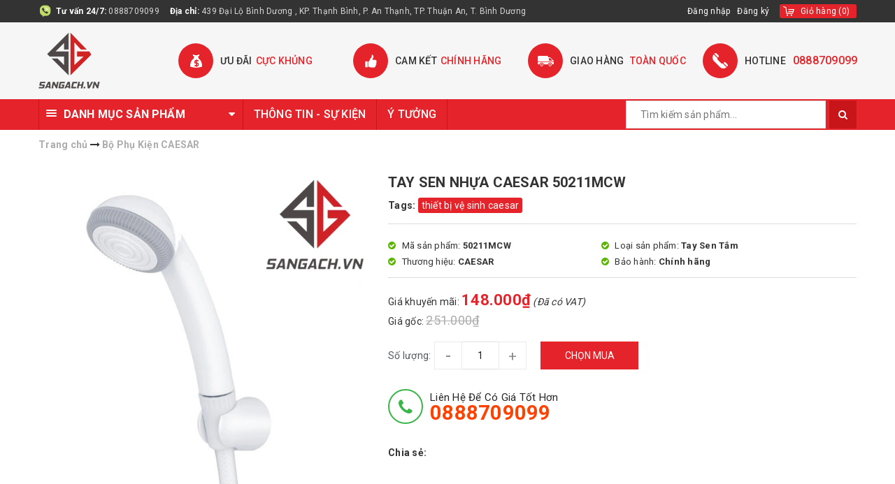

--- FILE ---
content_type: text/html; charset=utf-8
request_url: https://sangach.vn/tay-sen-nhua-caesar-50211mcw-1
body_size: 27718
content:
<!DOCTYPE html>
<html lang="vi">
	<head>
		<meta charset="UTF-8" />
		<meta name="google-site-verification" content="ws383YLZed8RPqP3mSt0EFdrjiQMoufsWmehZnRpfEY" />
		<meta name="viewport" content="width=device-width, initial-scale=1, maximum-scale=1">
		<meta name="ahrefs-site-verification" content="b78932f6a545e30cb9dc766363bffa8c17ffbe90e44c9c1b1bc234f851e5f799">

		<meta name="format-detection" content="telephone=no">
		<title>
			Tay Sen Nhựa CAESAR 50211MCW
			
			
			 - Showroom Sàn Gạch			
		</title>		
		
	<script>
	  var iwish_template='product';
	  var iwish_cid=parseInt('0',10);	  
	</script>
	<script src="//bizweb.dktcdn.net/100/354/442/themes/720413/assets/iwishheader.js?1764583445878" type="text/javascript"></script>
	
		<!-- ================= Page description ================== -->
		<meta name="description" content="Bát sen bằng nhựa Caesar 50211MCW đến từ thương hiệu thiết bị vệ sinh Caesar Công nghệ sản xuất: Đài Loan Nơi sản suất: Việt Nam Chất liệu chủ yếu: Nhựa Thiết kế gọn gàng và hiện đại, cầm vừa tay tạo cảm giác thoải mái cho người sử dụng">
		<!-- ================= Meta ================== -->
		<meta name="keywords" content="Tay Sen Nhựa CAESAR 50211MCW, Bộ Phụ Kiện CAESAR, Phụ Kiện Sứ, Nhựa, Phụ Kiện CAESAR, Phụ Kiện Vòi Sen, Thiết Bị vệ Sinh CAESAR, Phụ kiện phòng tắm, Thiết bị vệ sinh, baohanh_Chính hãng, thiết bị vệ sinh caesar, Showroom Sàn Gạch, sangach.vn"/>
		<link rel="canonical" href="https://sangach.vn/tay-sen-nhua-caesar-50211mcw-1"/>
		<meta name='revisit-after' content='1 days' />
		<meta name="robots" content="noodp,index,follow" />
		<!-- ================= Favicon ================== -->
		<meta name="p:domain_verify" content="2286724be92d5c2b921739ecd9089eca"/>
		
		<link rel="icon" href="//bizweb.dktcdn.net/100/354/442/themes/720413/assets/favicon.png?1764583445878" type="image/x-icon" />
		
		<!-- Facebook Open Graph meta tags -->
		

	<meta property="og:type" content="product">
	<meta property="og:title" content="Tay Sen Nhựa CAESAR 50211MCW">
	
		<meta property="og:image" content="http://bizweb.dktcdn.net/thumb/grande/100/354/442/products/11-3f3c4059-2ca2-42ca-8255-19de36b0be15.jpg?v=1727493725613">
		<meta property="og:image:secure_url" content="https://bizweb.dktcdn.net/thumb/grande/100/354/442/products/11-3f3c4059-2ca2-42ca-8255-19de36b0be15.jpg?v=1727493725613">
	
	<meta property="og:price:amount" content="148.000">
	<meta property="og:price:currency" content="VND">

<meta property="og:description" content="Bát sen bằng nhựa Caesar 50211MCW đến từ thương hiệu thiết bị vệ sinh Caesar Công nghệ sản xuất: Đài Loan Nơi sản suất: Việt Nam Chất liệu chủ yếu: Nhựa Thiết kế gọn gàng và hiện đại, cầm vừa tay tạo cảm giác thoải mái cho người sử dụng">
<meta property="og:url" content="https://sangach.vn/tay-sen-nhua-caesar-50211mcw-1">
<meta property="og:site_name" content="Showroom Sàn Gạch">		

		<!-- ================= Fonts ================== -->
		
		
		
		<link href="//fonts.googleapis.com/css?family=Roboto:400,700" rel="stylesheet" type="text/css" media="all" />
		
		
		
		
		
		
			

		<link rel="stylesheet" href="//maxcdn.bootstrapcdn.com/font-awesome/4.5.0/css/font-awesome.min.css">
		<link rel="stylesheet" href="//maxcdn.bootstrapcdn.com/bootstrap/3.3.7/css/bootstrap.min.css" integrity="sha384-BVYiiSIFeK1dGmJRAkycuHAHRg32OmUcww7on3RYdg4Va+PmSTsz/K68vbdEjh4u" crossorigin="anonymous">
		<link href="https://fonts.googleapis.com/css?family=Roboto:300,400,500,700&amp;subset=vietnamese" rel="stylesheet">
		<!-- Plugin CSS -->			
		<link href="//bizweb.dktcdn.net/100/354/442/themes/720413/assets/plugin.scss.css?1764583445878" rel="stylesheet" type="text/css" media="all" />
		<link href="//bizweb.dktcdn.net/100/354/442/themes/720413/assets/owl.carousel.min.css?1764583445878" rel="stylesheet" type="text/css" media="all" />

		<!-- Build Main CSS -->								
		<link href="//bizweb.dktcdn.net/100/354/442/themes/720413/assets/base.scss.css?1764583445878" rel="stylesheet" type="text/css" media="all" />		
		<link href="//bizweb.dktcdn.net/100/354/442/themes/720413/assets/style.scss.css?1764583445878" rel="stylesheet" type="text/css" media="all" />		
		<link href="//bizweb.dktcdn.net/100/354/442/themes/720413/assets/update.scss.css?1764583445878" rel="stylesheet" type="text/css" media="all" />
		<link href="//bizweb.dktcdn.net/100/354/442/themes/720413/assets/slick.scss.css?1764583445878" rel="stylesheet" type="text/css" media="all" />
		
		<link href="//bizweb.dktcdn.net/100/354/442/themes/720413/assets/responsive.scss.css?1764583445878" rel="stylesheet" type="text/css" media="all" />
		<script>			
			var template = 'product';			 
		</script>
		<!-- Bizweb conter for header -->

		<link href="//bizweb.dktcdn.net/100/354/442/themes/720413/assets/edit.scss.css?1764583445878" rel="stylesheet" type="text/css" media="all" />

		<!-- Header JS -->	
		<script src="//bizweb.dktcdn.net/100/354/442/themes/720413/assets/jquery-2.2.3.min.js?1764583445878" type="text/javascript"></script> 
		<link rel="preload" as="script" href="//bizweb.dktcdn.net/100/354/442/themes/720413/assets/swiper.js?1764583445878" />
		<script src="//bizweb.dktcdn.net/100/354/442/themes/720413/assets/swiper.js?1764583445878" type="text/javascript"></script>
		<!-- Bizweb javascript customer -->
		
		<script>
	var Bizweb = Bizweb || {};
	Bizweb.store = 'tinpatika.mysapo.net';
	Bizweb.id = 354442;
	Bizweb.theme = {"id":720413,"name":"MegaShop","role":"main"};
	Bizweb.template = 'product';
	if(!Bizweb.fbEventId)  Bizweb.fbEventId = 'xxxxxxxx-xxxx-4xxx-yxxx-xxxxxxxxxxxx'.replace(/[xy]/g, function (c) {
	var r = Math.random() * 16 | 0, v = c == 'x' ? r : (r & 0x3 | 0x8);
				return v.toString(16);
			});		
</script>
<script>
	(function () {
		function asyncLoad() {
			var urls = ["https://google-shopping.sapoapps.vn/conversion-tracker/global-tag/2047.js?store=tinpatika.mysapo.net","https://google-shopping.sapoapps.vn/conversion-tracker/event-tag/2047.js?store=tinpatika.mysapo.net","https://productsrecommend.sapoapps.vn/assets/js/script.js?store=tinpatika.mysapo.net","//newproductreviews.sapoapps.vn/assets/js/productreviews.min.js?store=tinpatika.mysapo.net","https://popup.sapoapps.vn/api/genscript/script?store=tinpatika.mysapo.net"];
			for (var i = 0; i < urls.length; i++) {
				var s = document.createElement('script');
				s.type = 'text/javascript';
				s.async = true;
				s.src = urls[i];
				var x = document.getElementsByTagName('script')[0];
				x.parentNode.insertBefore(s, x);
			}
		};
		window.attachEvent ? window.attachEvent('onload', asyncLoad) : window.addEventListener('load', asyncLoad, false);
	})();
</script>


<script>
	window.BizwebAnalytics = window.BizwebAnalytics || {};
	window.BizwebAnalytics.meta = window.BizwebAnalytics.meta || {};
	window.BizwebAnalytics.meta.currency = 'VND';
	window.BizwebAnalytics.tracking_url = '/s';

	var meta = {};
	
	meta.product = {"id": 17979599, "vendor": "CAESAR", "name": "Tay Sen Nhựa CAESAR 50211MCW",
	"type": "Tay Sen Tắm", "price": 148000 };
	
	
	for (var attr in meta) {
	window.BizwebAnalytics.meta[attr] = meta[attr];
	}
</script>

	
		<script src="/dist/js/stats.min.js?v=96f2ff2"></script>
	



<!-- Global site tag (gtag.js) - Google Analytics -->
<script async src="https://www.googletagmanager.com/gtag/js?id=UA-159416949-1"></script>
<script>
  window.dataLayer = window.dataLayer || [];
  function gtag(){dataLayer.push(arguments);}
  gtag('js', new Date());

  gtag('config', 'UA-159416949-1');
</script>
<script>

	window.enabled_enhanced_ecommerce = false;

</script>

<script>

	try {
		
				gtag('event', 'view_item', {
					event_category: 'engagement',
					event_label: "Tay Sen Nhựa CAESAR 50211MCW"
				});
		
	} catch(e) { console.error('UA script error', e);}
	

</script>






<script>
	var eventsListenerScript = document.createElement('script');
	eventsListenerScript.async = true;
	
	eventsListenerScript.src = "/dist/js/store_events_listener.min.js?v=1b795e9";
	
	document.getElementsByTagName('head')[0].appendChild(eventsListenerScript);
</script>


<!-- Google One Tap -->
<script type="text/javascript">
	(function () {
		var iframe;
		if(window.innerWidth <= 800){
			setTimeout(init, 10000);
		} else {
			document.addEventListener('DOMContentLoaded', init);
		}
		function init() {
			if (document.cookie.indexOf('one-click-social-login-google-one-tap-shown') >= 0) {
                return;
            }
			iframe = document.createElement('iframe');
			iframe.id = "iframe-google-one-tap";
			iframe.src = 'https://store.mysapo.net/account/GoogleOneTap';
			iframe.setAttribute('allowtransparency', 'true');
			iframe.setAttribute('allow', 'identity-credentials-get');
			iframe.frameBorder = 0;
			iframe.height = '385px';
			window.addEventListener('message', handlePostMessage, false);
			document.body.appendChild(iframe); 
		}
		function handlePostMessage(e) {
			var eventName = e.data[0];
			var data = e.data[1];
			switch (eventName) {
				case 'setHeight':
					iframe.height = data;
					break;
				case 'setTop':
					if ((window.innerWidth <= 800)) {
						iframe.style = "z-index: 9999999; position: fixed; bottom: 0px; right: 0px;";
						iframe.width = '100%';
					}
					else {
						iframe.style = "z-index: 9999999; position: fixed; top: 0px; right: 0px;";
						iframe.width = '391px';
					}
					break;
				case 'setRedirect':
					location.href = data.url + '&ReturnUrl=' + location.href;
					break;
				case 'markClosedOneTap':
					var date = new Date();
					date.setTime(date.getTime() + (1*24*60*60*1000));
					document.cookie = "one-click-social-login-google-one-tap-shown=1; expires=" + date.toUTCString() + "; path=/";
					break;
			}
		}
	}())
</script>
<!-- End Google One Tap -->




	
		<link href="//bizweb.dktcdn.net/100/354/442/themes/720413/assets/iwish.css?1764583445878" rel="stylesheet" type="text/css" media="all" />
		<script>var ProductReviewsAppUtil=ProductReviewsAppUtil || {};ProductReviewsAppUtil.store={name: 'Showroom Sàn Gạch'};</script>
		<!-- Bizweb javascript -->
		<script src="//bizweb.dktcdn.net/100/354/442/themes/720413/assets/option-selectors.js?1764583445878" type="text/javascript"></script>
		<script src="//bizweb.dktcdn.net/assets/themes_support/api.jquery.js" type="text/javascript"></script> 
		<script src="//bizweb.dktcdn.net/100/354/442/themes/720413/assets/slick.js?1764583445878" type="text/javascript"></script> 
		<script src="//bizweb.dktcdn.net/100/354/442/themes/720413/assets/mail_chimp.js?1764583445878" type="text/javascript"></script> 
		
			<script type="application/ld+json">
        {
        "@context": "http://schema.org",
        "@type": "BreadcrumbList",
        "itemListElement": 
        [
            {
                "@type": "ListItem",
                "position": 1,
                "item": 
                {
                  "@id": "https://sangach.vn",
                  "name": "Trang chủ"
                }
            },
      
            {
                "@type": "ListItem",
                "position": 2,
                "item": 
                {
                  "@id": "https://sangach.vn/tay-sen-nhua-caesar-50211mcw-1",
                  "name": "Tay Sen Nhựa CAESAR 50211MCW"
                }
            }
      
        
      
      
      
      
    
        ]
        }
			</script>
			
	</head>
	<body class="">		

		<!-- Main content -->
		<header class="header">	
	<div class="topbar">
		<div class="container">
			<div class="topbar__wrap">
				<div class="topbar__left hidden-xs">
					<div class="item first">
						<span><b>Tư vấn 24/7:</b> </span>
						<span><a href="tel:0888709099">0888709099</a></span>
					</div>
					<div class="item hidden-md hidden-sm hidden-xs">
						<span><b>Địa chỉ: </b> </span>
						<span>439 Đại Lộ Bình Dương , KP. Thạnh Bình, P. An Thạnh, TP. Thuận An, T. Bình Dương</span>
					</div>
				</div>
				<div class="topbar__right">
					
					<ul class="list-inline f-right">
						
						<li><a href="/account/login">Đăng nhập</a></li>
						<li><a href="/account/register">Đăng ký</a></li>
							
					</ul>
					<div class="top-cart-contain f-right">
						<div class="mini-cart text-xs-center">
							<div class="heading-cart">
								<a href="/cart">
									<span class="hidden-xs hidden-sm">Giỏ hàng</span>
									(<span class="cartCount count_item_pr" id="cart-total"></span>)
								</a>
							</div>	
							<div class="top-cart-content hidden-sm hidden-xs">					
								<ul id="cart-sidebar" class="mini-products-list count_li">
									<li class="list-item">
										<ul></ul>
									</li>
									<li class="action">
										<ul>
											<li class="li-fix-1">
												<div class="top-subtotal">
													Tổng tiền thanh toán: 
													<span class="price"></span>
												</div>
											</li>
											<li class="li-fix-2" style="">
												<div class="actions">
													<a href="/cart" class="btn btn-primary">
														<span>Giỏ hàng</span>
													</a>
													<a href="/checkout" class="btn btn-checkout btn-gray">
														<span>Thanh toán</span>
													</a>
												</div>
											</li>
										</ul>
									</li>
								</ul>
							</div>
						</div>
					</div>	
					<a href="tel:0888709099" class="hidden-lg hidden-md hidden-sm phone-top">
						<i class="fa fa-phone"></i>
						<span>0888709099</span>
					</a>
				</div>
			</div>
		</div>
	</div>
	<div class="middle-header">
		<div class="container">
			<div class="menu-bar hidden-md hidden-lg">
				<span>DANH MỤC SẢN PHẨM</span>
				<img src="//bizweb.dktcdn.net/100/354/442/themes/720413/assets/menu-bar2.png?1764583445878" alt="menu bar" />
			</div>

			<div class="header-main">
				<div class="row">
					<div class="col-lg-2 col-md-2 col-xs-12 col-sm-12">
						<div class="logo">
							
							<a href="/" class="logo-wrapper ">					
								<img src="//bizweb.dktcdn.net/100/354/442/themes/720413/assets/logo.png?1764583445878" alt="logo ">					
							</a>
													
						</div>
					</div>
					<div class="col-lg-10 col-md-10 hidden-sm hidden-xs fix-header-kc">
						<div class="section_service hidden-xs">
	<div class="">
		<div class="row">
			<div class="col-lg-3 col-md-3 col-sm-6 col-xs-12 ser">
				<div class="section_service__wrap">
					<span class="section_service__icon"><img src="//bizweb.dktcdn.net/100/354/442/themes/720413/assets/service_icon_1.png?1764583445878" alt="Ưu đãi cực khủng" /></span>
					<div class="section_service__content">
						<p class="section_service__text">Ưu đãi<span>cực khủng</span></p>
					</div>
				</div>
			</div>
			<div class="col-lg-3 col-md-3 col-sm-6 col-xs-12 ser">
				<div class="section_service__wrap">
					<span class="section_service__icon"><img src="//bizweb.dktcdn.net/100/354/442/themes/720413/assets/service_icon_2.png?1764583445878" alt="Cam kết chính hãng" /></span>
					<div class="section_service__content">
						<p class="section_service__text">Cam kết<span>chính hãng</span></p>
					</div>
				</div>
			</div>
			<div class="col-lg-3 col-md-3 col-sm-6 col-xs-12 ser">
				<div class="section_service__wrap">
					<span class="section_service__icon"><img src="//bizweb.dktcdn.net/100/354/442/themes/720413/assets/service_icon_3.png?1764583445878" alt="Giao hàng  toàn quốc" /></span>
					<div class="section_service__content">
						<p class="section_service__text">Giao hàng <span>toàn quốc</span></p>
					</div>
				</div>
			</div>
			<div class="col-lg-3 col-md-3 col-sm-6 col-xs-12 ser">
				<div class="section_service__wrap">
					<span class="section_service__icon top-phone">
						<img src="//bizweb.dktcdn.net/100/354/442/themes/720413/assets/service_icon_4.png?1764583445878" alt="HOTLINE"/></span>
					<div class="section_service__content">
						<p class="section_service__text">HOTLINE<span><a href="tel:0888709099">0888709099</a></span></p>
					</div>
				</div>
			</div>
		</div>
	</div>
</div>
					</div>
				</div>

			</div>
		</div>
	</div>
	<div class="main-nav">
		<div class="container">
			<div class="col-md-3 no-padding hidden-sm hidden-xs col-left category">
				<div class="aside-title">
					<h2 class="title-head">
						<div class="line"><i></i><i></i><i></i></div>
						<span>Danh mục sản phẩm</span>
						<i class="fa fa-caret-down"></i>
					</h2>
				</div>
				<div class="categories-box categories-box-slider ">
					<ul class="lv1">
						
						
						
<li class="nav-item nav-items ">
	<a href="/thiet-bi-ve-sinh" class="nav-link">
		<i class="fa fa-caret-right  hidden-sm hidden-xs" aria-hidden="true"></i>
		Thiết bị vệ sinh	

	</a> 
	<span class="open-close hidden 1">
		<i class="fa fa-angle-down" aria-hidden="true"></i>
	</span>
	<ul class="lv2">
		
		<li class="">
			<a class="nav-link" href="/bon-cau">
				Bồn Cầu 
			</a>
			
			<i class="fa fa-caret-right hidden-sm hidden-xs" aria-hidden="true"></i>
			<span class="open-close hidden">
				<i class="fa fa-angle-down" aria-hidden="true"></i>
			</span>
			<ul class="lv3">
				
				<li class="nav-item-lv3">
					<a class="nav-link" href="/bon-cau-thong-minh">Bồn Cầu Thông Minh</a>
				</li> 
				
				<li class="nav-item-lv3">
					<a class="nav-link" href="/bon-cau-1-khoi">Bồn Cầu 1 Khối</a>
				</li> 
				
				<li class="nav-item-lv3">
					<a class="nav-link" href="/bon-cau-2-khoi">Bồn Cầu 2 Khối</a>
				</li> 
				
				<li class="nav-item-lv3">
					<a class="nav-link" href="/bon-cau-treo-tuong">Bồn Cầu Treo Tường</a>
				</li> 
				
				<li class="nav-item-lv3">
					<a class="nav-link" href="/bon-cau-toto">Bồn Cầu TOTO</a>
				</li> 
				
				<li class="nav-item-lv3">
					<a class="nav-link" href="/bon-cau-inax">Bồn Cầu INAX</a>
				</li> 
				
				<li class="nav-item-lv3">
					<a class="nav-link" href="/bon-cau-caesar">Bồn Cầu CAESAR</a>
				</li> 
				
				<li class="nav-item-lv3">
					<a class="nav-link" href="/bon-cau-viglacera">Bồn Cầu VIGLACERA</a>
				</li> 
				
				<li class="nav-item-lv3">
					<a class="nav-link" href="/bon-cau-american-standard">Bồn Cầu AMERICAN STANDARD</a>
				</li> 
				
				<li class="nav-item-lv3">
					<a class="nav-link" href="/bon-cau-saga">Bồn Cầu SAGA</a>
				</li> 
				
			</ul> 
			
		</li>
		
		<li class="">
			<a class="nav-link" href="/bon-tam">
				Bồn Tắm 
			</a>
			
			<i class="fa fa-caret-right hidden-sm hidden-xs" aria-hidden="true"></i>
			<span class="open-close hidden">
				<i class="fa fa-angle-down" aria-hidden="true"></i>
			</span>
			<ul class="lv3">
				
				<li class="nav-item-lv3">
					<a class="nav-link" href="/bon-tam-toto">Bồn Tắm TOTO</a>
				</li> 
				
				<li class="nav-item-lv3">
					<a class="nav-link" href="/bon-tam-inax">Bồn Tắm INAX</a>
				</li> 
				
				<li class="nav-item-lv3">
					<a class="nav-link" href="/bon-tam-caesar">Bồn Tắm CAESAR</a>
				</li> 
				
				<li class="nav-item-lv3">
					<a class="nav-link" href="/bon-tam-american-standard">Bồn Tắm American Standard</a>
				</li> 
				
				<li class="nav-item-lv3">
					<a class="nav-link" href="/phong-tam-dung">Phòng Tắm Đứng</a>
				</li> 
				
			</ul> 
			
		</li>
		
		<li class="">
			<a class="nav-link" href="/bon-tieu-nam">
				Bồn Tiểu Nam 
			</a>
			
			<i class="fa fa-caret-right hidden-sm hidden-xs" aria-hidden="true"></i>
			<span class="open-close hidden">
				<i class="fa fa-angle-down" aria-hidden="true"></i>
			</span>
			<ul class="lv3">
				
				<li class="nav-item-lv3">
					<a class="nav-link" href="/bon-tieu-nam-toto">Bồn Tiểu Nam TOTO</a>
				</li> 
				
				<li class="nav-item-lv3">
					<a class="nav-link" href="/bon-tieu-nam-inax">Bồn Tiểu Nam INAX</a>
				</li> 
				
				<li class="nav-item-lv3">
					<a class="nav-link" href="/bon-tieu-nam-caesar">Bồn Tiểu Nam CAESAR</a>
				</li> 
				
				<li class="nav-item-lv3">
					<a class="nav-link" href="/bon-tieu-nam-viglacera">Bồn Tiểu Nam VIGLACERA</a>
				</li> 
				
				<li class="nav-item-lv3">
					<a class="nav-link" href="/bon-tieu-nam-american-standard">Bồn Tiểu Nam AMERICAN STANDARD</a>
				</li> 
				
				<li class="nav-item-lv3">
					<a class="nav-link" href="/van-xa-tieu">Van Xả Tiểu</a>
				</li> 
				
				<li class="nav-item-lv3">
					<a class="nav-link" href="/bon-tieu-nam-saga">Bồn Tiểu Nam SAGA</a>
				</li> 
				
			</ul> 
			
		</li>
		
		<li class="">
			<a class="nav-link" href="/chau-rua-lavabo">
				Chậu Rửa Lavabo 
			</a>
			
			<i class="fa fa-caret-right hidden-sm hidden-xs" aria-hidden="true"></i>
			<span class="open-close hidden">
				<i class="fa fa-angle-down" aria-hidden="true"></i>
			</span>
			<ul class="lv3">
				
				<li class="nav-item-lv3">
					<a class="nav-link" href="/lavabo-am-ban">Lavabo Âm Bàn</a>
				</li> 
				
				<li class="nav-item-lv3">
					<a class="nav-link" href="/lavabo-dat-ban">Lavabo Đặt Bàn</a>
				</li> 
				
				<li class="nav-item-lv3">
					<a class="nav-link" href="/lavabo-treo-tuong">Lavabo Treo Tường</a>
				</li> 
				
				<li class="nav-item-lv3">
					<a class="nav-link" href="/tu-lavabo">Tủ Lavabo</a>
				</li> 
				
				<li class="nav-item-lv3">
					<a class="nav-link" href="/chau-rua-toto">Chậu Rửa TOTO</a>
				</li> 
				
				<li class="nav-item-lv3">
					<a class="nav-link" href="/chau-rua-inax">Chậu rửa INAX</a>
				</li> 
				
				<li class="nav-item-lv3">
					<a class="nav-link" href="/chau-rua-caesar">Chậu rửa CAESAR</a>
				</li> 
				
				<li class="nav-item-lv3">
					<a class="nav-link" href="/chau-rua-viglacera">Chậu Rửa VIGLACERA</a>
				</li> 
				
				<li class="nav-item-lv3">
					<a class="nav-link" href="/chau-rua-american-standard">Chậu Rửa AMERICAN STANDARD</a>
				</li> 
				
				<li class="nav-item-lv3">
					<a class="nav-link" href="/chau-rua-saga">Chậu Rửa SAGA</a>
				</li> 
				
			</ul> 
			
		</li>
		
		<li class="">
			<a class="nav-link" href="/sen-tam">
				Sen Tắm 
			</a>
			
			<i class="fa fa-caret-right hidden-sm hidden-xs" aria-hidden="true"></i>
			<span class="open-close hidden">
				<i class="fa fa-angle-down" aria-hidden="true"></i>
			</span>
			<ul class="lv3">
				
				<li class="nav-item-lv3">
					<a class="nav-link" href="/bo-voi-sen-xa-bon">Bộ Vòi Sen Xả Bồn</a>
				</li> 
				
				<li class="nav-item-lv3">
					<a class="nav-link" href="/voi-sen-cay">Vòi Sen Cây</a>
				</li> 
				
				<li class="nav-item-lv3">
					<a class="nav-link" href="/voi-sen-tam">Vòi Sen Tắm</a>
				</li> 
				
				<li class="nav-item-lv3">
					<a class="nav-link" href="/voi-sen-tam-am-tuong">Vòi Sen Tắm Âm Tường</a>
				</li> 
				
			</ul> 
			
		</li>
		
		<li class="">
			<a class="nav-link" href="/voi-rua">
				Vòi Rửa 
			</a>
			
			<i class="fa fa-caret-right hidden-sm hidden-xs" aria-hidden="true"></i>
			<span class="open-close hidden">
				<i class="fa fa-angle-down" aria-hidden="true"></i>
			</span>
			<ul class="lv3">
				
				<li class="nav-item-lv3">
					<a class="nav-link" href="/voi-rua-cam-ung">Vòi Rửa Cảm Ứng</a>
				</li> 
				
				<li class="nav-item-lv3">
					<a class="nav-link" href="/voi-rua-lavabo">Vòi Rửa Lavabo</a>
				</li> 
				
				<li class="nav-item-lv3">
					<a class="nav-link" href="/voi-xa-lanh">Vòi Xả Lạnh</a>
				</li> 
				
				<li class="nav-item-lv3">
					<a class="nav-link" href="/voi-bep">Vòi Bếp</a>
				</li> 
				
			</ul> 
			
		</li>
		
		<li class="">
			<a class="nav-link" href="/phu-kien-phong-tam">
				Phụ Kiện Phòng Tắm 
			</a>
			
			<i class="fa fa-caret-right hidden-sm hidden-xs" aria-hidden="true"></i>
			<span class="open-close hidden">
				<i class="fa fa-angle-down" aria-hidden="true"></i>
			</span>
			<ul class="lv3">
				
				<li class="nav-item-lv3">
					<a class="nav-link" href="/guong-phong-tam">Gương Phòng Tắm</a>
				</li> 
				
				<li class="nav-item-lv3">
					<a class="nav-link" href="/may-say-tay">Máy Sấy Tay</a>
				</li> 
				
				<li class="nav-item-lv3">
					<a class="nav-link" href="/phu-kien-inox">Phụ Kiện INOX</a>
				</li> 
				
				<li class="nav-item-lv3">
					<a class="nav-link" href="/phu-kien-su-nhua">Phụ Kiện Sứ, Nhựa</a>
				</li> 
				
				<li class="nav-item-lv3">
					<a class="nav-link" href="/phu-kien-toto">Phụ Kiện TOTO</a>
				</li> 
				
				<li class="nav-item-lv3">
					<a class="nav-link" href="/phu-kien-inax">Phụ Kiện INAX</a>
				</li> 
				
				<li class="nav-item-lv3">
					<a class="nav-link" href="/phu-kien-caesar">Phụ Kiện CAESAR</a>
				</li> 
				
				<li class="nav-item-lv3">
					<a class="nav-link" href="/phu-kien-american-standard">Phụ Kiện AMERICAN STANDARD</a>
				</li> 
				
				<li class="nav-item-lv3">
					<a class="nav-link" href="/phu-kien-viglacera">Phụ Kiện VIGLACERA</a>
				</li> 
				
				<li class="nav-item-lv3">
					<a class="nav-link" href="/nap-bon-cau-1">Nắp Bồn Cầu</a>
				</li> 
				
				<li class="nav-item-lv3">
					<a class="nav-link" href="/bo-xa-lavabo">Bộ Xả Lavabo</a>
				</li> 
				
				<li class="nav-item-lv3">
					<a class="nav-link" href="/phu-kien-voi-sen">Phụ Kiện Vòi Sen</a>
				</li> 
				
				<li class="nav-item-lv3">
					<a class="nav-link" href="/phong-tam-dung">Phòng Tắm Đứng</a>
				</li> 
				
			</ul> 
			
		</li>
		
		<li class="">
			<a class="nav-link" href="/combo-thiet-bi-ve-sinh">
				Combo Thiết Bị Vệ Sinh 
			</a>
			
			<i class="fa fa-caret-right hidden-sm hidden-xs" aria-hidden="true"></i>
			<span class="open-close hidden">
				<i class="fa fa-angle-down" aria-hidden="true"></i>
			</span>
			<ul class="lv3">
				
				<li class="nav-item-lv3">
					<a class="nav-link" href="/combo-toto">Combo TOTO</a>
				</li> 
				
				<li class="nav-item-lv3">
					<a class="nav-link" href="/combo-inax">Combo INAX</a>
				</li> 
				
				<li class="nav-item-lv3">
					<a class="nav-link" href="/combo-caesar">Combo CAESAR</a>
				</li> 
				
			</ul> 
			
		</li>
		
	</ul>
</li>

						
						
<li class="nav-item nav-items ">
	<a href="/thiet-bi-nuoc-va-nang-luong" class="nav-link">
		<i class="fa fa-caret-right  hidden-sm hidden-xs" aria-hidden="true"></i>
		Thiết bị nước và năng lượng	

	</a> 
	<span class="open-close hidden 1">
		<i class="fa fa-angle-down" aria-hidden="true"></i>
	</span>
	<ul class="lv2">
		
		<li class="">
			<a class="nav-link" href="/bon-nuoc">
				Bồn nước 
			</a>
			
			<i class="fa fa-caret-right hidden-sm hidden-xs" aria-hidden="true"></i>
			<span class="open-close hidden">
				<i class="fa fa-angle-down" aria-hidden="true"></i>
			</span>
			<ul class="lv3">
				
				<li class="nav-item-lv3">
					<a class="nav-link" href="/bon-nuoc-toan-my">Bồn Nước Toàn Mỹ</a>
				</li> 
				
				<li class="nav-item-lv3">
					<a class="nav-link" href="/bon-nuoc-dai-thanh">Bồn nước Đại Thành</a>
				</li> 
				
				<li class="nav-item-lv3">
					<a class="nav-link" href="/bon-nuoc-inox">Bồn Nước Inox</a>
				</li> 
				
				<li class="nav-item-lv3">
					<a class="nav-link" href="/bon-nuoc-nhua">Bồn Nước Nhựa</a>
				</li> 
				
				<li class="nav-item-lv3">
					<a class="nav-link" href="/bon-nuoc-cong-nghiep">Bồn Nước Công Nghiệp</a>
				</li> 
				
			</ul> 
			
		</li>
		
		<li class="">
			<a class="nav-link" href="/may-nuoc-nong-nang-luong-mat-troi">
				Máy nước nóng năng lượng mặt trời 
			</a>
			
			<i class="fa fa-caret-right hidden-sm hidden-xs" aria-hidden="true"></i>
			<span class="open-close hidden">
				<i class="fa fa-angle-down" aria-hidden="true"></i>
			</span>
			<ul class="lv3">
				
				<li class="nav-item-lv3">
					<a class="nav-link" href="/may-nang-luong-mat-troi-wata">Máy Năng Lượng Mặt trời WATA</a>
				</li> 
				
				<li class="nav-item-lv3">
					<a class="nav-link" href="/may-nang-luong-mat-troi-dai-thanh">Máy Năng Lượng Mặt Trời Đại Thành</a>
				</li> 
				
				<li class="nav-item-lv3">
					<a class="nav-link" href="/may-nang-luong-mat-troi-toan-my">Máy Năng Lượng Mặt Trời Toàn Mỹ</a>
				</li> 
				
				<li class="nav-item-lv3">
					<a class="nav-link" href="/phu-kien-may-nlmt">Phụ Kiện Năng Lượng Mặt Trời</a>
				</li> 
				
				<li class="nav-item-lv3">
					<a class="nav-link" href="/may-nang-luong-mat-troi-ariston">Máy Năng Lượng Mặt trời ARISTON</a>
				</li> 
				
			</ul> 
			
		</li>
		
		<li class="">
			<a class="nav-link" href="/may-nuoc-nong">
				Máy Nước Nóng 
			</a>
			
			<i class="fa fa-caret-right hidden-sm hidden-xs" aria-hidden="true"></i>
			<span class="open-close hidden">
				<i class="fa fa-angle-down" aria-hidden="true"></i>
			</span>
			<ul class="lv3">
				
				<li class="nav-item-lv3">
					<a class="nav-link" href="/may-nuoc-nong-truc-tiep">Máy Nước Nóng Trực Tiếp</a>
				</li> 
				
				<li class="nav-item-lv3">
					<a class="nav-link" href="/may-nuoc-nong-gian-tiep">Máy Nước Nóng Gián Tiếp</a>
				</li> 
				
				<li class="nav-item-lv3">
					<a class="nav-link" href="/may-nuoc-nong-panasonic">Máy Nước Nóng PANASONIC</a>
				</li> 
				
				<li class="nav-item-lv3">
					<a class="nav-link" href="/may-nuoc-nong-ariston">Máy Nước Nóng ARISTON</a>
				</li> 
				
				<li class="nav-item-lv3">
					<a class="nav-link" href="/may-nuoc-nong-ferroli">Máy Nước Nóng FERROLI</a>
				</li> 
				
			</ul> 
			
		</li>
		
		<li class="">
			<a class="nav-link" href="/may-loc-nuoc">
				Máy Lọc Nước 
			</a>
			
			<i class="fa fa-caret-right hidden-sm hidden-xs" aria-hidden="true"></i>
			<span class="open-close hidden">
				<i class="fa fa-angle-down" aria-hidden="true"></i>
			</span>
			<ul class="lv3">
				
				<li class="nav-item-lv3">
					<a class="nav-link" href="/may-loc-nuoc-toan-my">Máy Lọc Nước Toàn Mỹ</a>
				</li> 
				
				<li class="nav-item-lv3">
					<a class="nav-link" href="/may-loc-nuoc-dai-thanh">Máy Lọc Nước Đại Thành</a>
				</li> 
				
				<li class="nav-item-lv3">
					<a class="nav-link" href="/may-loc-nuoc-son-ha">Máy Lọc Nước Sơn Hà</a>
				</li> 
				
			</ul> 
			
		</li>
		
	</ul>
</li>

						
						
<li class="nav-item nav-items ">
	<a  href="/gach-op-lat">
		Vật Liệu Ốp Lát</a>
</li>

						
						
<li class="nav-item nav-items ">
	<a href="/thiet-bi-nha-bep" class="nav-link">
		<i class="fa fa-caret-right  hidden-sm hidden-xs" aria-hidden="true"></i>
		Thiết bị nhà bếp	

	</a> 
	<span class="open-close hidden 1">
		<i class="fa fa-angle-down" aria-hidden="true"></i>
	</span>
	<ul class="lv2">
		
		<li class="">
			<a class="nav-link" href="/bep-dien-bep-tu">
				Bếp Điện - Bếp Từ 
			</a>
			
			<i class="fa fa-caret-right hidden-sm hidden-xs" aria-hidden="true"></i>
			<span class="open-close hidden">
				<i class="fa fa-angle-down" aria-hidden="true"></i>
			</span>
			<ul class="lv3">
				
				<li class="nav-item-lv3">
					<a class="nav-link" href="/bep-dien-tu-ket-hop">Bếp Điện Từ Kết Hợp</a>
				</li> 
				
				<li class="nav-item-lv3">
					<a class="nav-link" href="/bep-tu">Bếp Từ</a>
				</li> 
				
				<li class="nav-item-lv3">
					<a class="nav-link" href="/bep-dien-hong-ngoai">Bếp Điện Hồng Ngoại</a>
				</li> 
				
				<li class="nav-item-lv3">
					<a class="nav-link" href="/bep-dien-tu-malloca">Bếp Điện Từ MALLOCA</a>
				</li> 
				
				<li class="nav-item-lv3">
					<a class="nav-link" href="/bep-dien-tu-panasonic">Bếp Điện Từ PANASONIC</a>
				</li> 
				
				<li class="nav-item-lv3">
					<a class="nav-link" href="/bep-dien-tu-teka">Bếp Điện Từ TEKA</a>
				</li> 
				
			</ul> 
			
		</li>
		
		<li class="">
			<a class="nav-link" href="/bep-ga">
				Bếp Ga 
			</a>
			
			<i class="fa fa-caret-right hidden-sm hidden-xs" aria-hidden="true"></i>
			<span class="open-close hidden">
				<i class="fa fa-angle-down" aria-hidden="true"></i>
			</span>
			<ul class="lv3">
				
				<li class="nav-item-lv3">
					<a class="nav-link" href="/bep-ga-teka">Bếp Ga TEKA</a>
				</li> 
				
				<li class="nav-item-lv3">
					<a class="nav-link" href="/bep-ga-malloca">Bếp Ga MALLOCA</a>
				</li> 
				
				<li class="nav-item-lv3">
					<a class="nav-link" href="/bep-gas-hafele">Bếp Gas Hafele</a>
				</li> 
				
			</ul> 
			
		</li>
		
		<li class="">
			<a class="nav-link" href="/may-hut-mui">
				Máy Hút Mùi 
			</a>
			
			<i class="fa fa-caret-right hidden-sm hidden-xs" aria-hidden="true"></i>
			<span class="open-close hidden">
				<i class="fa fa-angle-down" aria-hidden="true"></i>
			</span>
			<ul class="lv3">
				
				<li class="nav-item-lv3">
					<a class="nav-link" href="/may-hut-mui-ong-khoi">Máy Hút Mùi Ống Khói</a>
				</li> 
				
				<li class="nav-item-lv3">
					<a class="nav-link" href="/may-hut-mui-dao">Máy Hút Mùi Đảo</a>
				</li> 
				
				<li class="nav-item-lv3">
					<a class="nav-link" href="/may-hut-mui-am-tu">Máy Hút Mùi Âm Tủ</a>
				</li> 
				
				<li class="nav-item-lv3">
					<a class="nav-link" href="/may-hut-mui-co-dien">Máy Hút Mùi Cổ Điển</a>
				</li> 
				
				<li class="nav-item-lv3">
					<a class="nav-link" href="/may-hut-mui-panasonic">Máy Hút Mùi PANASONIC</a>
				</li> 
				
				<li class="nav-item-lv3">
					<a class="nav-link" href="/may-hut-mui-malloca">Máy Hút Mùi MALLOCA</a>
				</li> 
				
				<li class="nav-item-lv3">
					<a class="nav-link" href="/may-hut-mui-teka">Máy Hút Mùi TEKA</a>
				</li> 
				
				<li class="nav-item-lv3">
					<a class="nav-link" href="/may-hut-mui-hafele">Máy Hút Mùi Hafele</a>
				</li> 
				
			</ul> 
			
		</li>
		
		<li class="">
			<a class="nav-link" href="/may-rua-chen">
				Máy Rửa Chén 
			</a>
			
			<i class="fa fa-caret-right hidden-sm hidden-xs" aria-hidden="true"></i>
			<span class="open-close hidden">
				<i class="fa fa-angle-down" aria-hidden="true"></i>
			</span>
			<ul class="lv3">
				
				<li class="nav-item-lv3">
					<a class="nav-link" href="/may-rua-chen-malloca">Máy Rửa Chén MALLOCA</a>
				</li> 
				
				<li class="nav-item-lv3">
					<a class="nav-link" href="/may-rua-chen-teka">Máy Rửa Chén TEKA</a>
				</li> 
				
				<li class="nav-item-lv3">
					<a class="nav-link" href="/may-rua-chen-hafele">Máy Rửa Chén Hafele</a>
				</li> 
				
			</ul> 
			
		</li>
		
		<li class="">
			<a class="nav-link" href="/lo-nuong-da-nang">
				Lò Nướng Đa Năng 
			</a>
			
			<i class="fa fa-caret-right hidden-sm hidden-xs" aria-hidden="true"></i>
			<span class="open-close hidden">
				<i class="fa fa-angle-down" aria-hidden="true"></i>
			</span>
			<ul class="lv3">
				
				<li class="nav-item-lv3">
					<a class="nav-link" href="/lo-nuong-malloca">Lò Nướng MALLOCA</a>
				</li> 
				
				<li class="nav-item-lv3">
					<a class="nav-link" href="/lo-nuong-teka">Lò Nướng TEKA</a>
				</li> 
				
				<li class="nav-item-lv3">
					<a class="nav-link" href="/lo-nuong-hafele">Lò Nướng Hafele</a>
				</li> 
				
			</ul> 
			
		</li>
		
		<li class="">
			<a class="nav-link" href="/lo-vi-song">
				Lò Vi Sóng 
			</a>
			
			<i class="fa fa-caret-right hidden-sm hidden-xs" aria-hidden="true"></i>
			<span class="open-close hidden">
				<i class="fa fa-angle-down" aria-hidden="true"></i>
			</span>
			<ul class="lv3">
				
				<li class="nav-item-lv3">
					<a class="nav-link" href="/lo-vi-song-malloca">Lò Vi Sóng MALLOCA</a>
				</li> 
				
				<li class="nav-item-lv3">
					<a class="nav-link" href="/lo-vi-song-teka">Lò Vi Sóng TEKA</a>
				</li> 
				
				<li class="nav-item-lv3">
					<a class="nav-link" href="/lo-vi-song-hafele">Lò Vi Sóng Hafele</a>
				</li> 
				
			</ul> 
			
		</li>
		
		<li class="">
			<a class="nav-link" href="/tu-lanh">
				Tủ Lạnh 
			</a>
			
			<i class="fa fa-caret-right hidden-sm hidden-xs" aria-hidden="true"></i>
			<span class="open-close hidden">
				<i class="fa fa-angle-down" aria-hidden="true"></i>
			</span>
			<ul class="lv3">
				
				<li class="nav-item-lv3">
					<a class="nav-link" href="/tu-lanh-malloca">Tủ Lạnh MALLOCA</a>
				</li> 
				
				<li class="nav-item-lv3">
					<a class="nav-link" href="/tu-lanh-teka">Tủ Lạnh TEKA</a>
				</li> 
				
				<li class="nav-item-lv3">
					<a class="nav-link" href="/tu-lanh">Tủ Lạnh</a>
				</li> 
				
				<li class="nav-item-lv3">
					<a class="nav-link" href="/tu-lanh-hafele">Tủ Lạnh Hafele</a>
				</li> 
				
			</ul> 
			
		</li>
		
		<li class="">
			<a class="nav-link" href="/voi-bep">
				Vòi Bếp 
			</a>
			
			<i class="fa fa-caret-right hidden-sm hidden-xs" aria-hidden="true"></i>
			<span class="open-close hidden">
				<i class="fa fa-angle-down" aria-hidden="true"></i>
			</span>
			<ul class="lv3">
				
				<li class="nav-item-lv3">
					<a class="nav-link" href="/voi-rua-chen-toto">Vòi Rửa Chén TOTO</a>
				</li> 
				
				<li class="nav-item-lv3">
					<a class="nav-link" href="/voi-rua-chen-inax">Vòi Rửa Chén INAX</a>
				</li> 
				
				<li class="nav-item-lv3">
					<a class="nav-link" href="/voi-rua-chen-caesar">Vòi Rửa Chén CAESAR</a>
				</li> 
				
				<li class="nav-item-lv3">
					<a class="nav-link" href="/voi-rua-chen-viglacera">Vòi Rửa Chén VIGLACERA</a>
				</li> 
				
				<li class="nav-item-lv3">
					<a class="nav-link" href="/voi-bep-american-standard">Vòi Bếp AMERICAN STANDARD</a>
				</li> 
				
				<li class="nav-item-lv3">
					<a class="nav-link" href="/voi-rua-chen-malloca">Vòi Rửa Chén MALLOCA</a>
				</li> 
				
				<li class="nav-item-lv3">
					<a class="nav-link" href="/voi-rua-chen-teka">Vòi Rửa Chén TEKA</a>
				</li> 
				
			</ul> 
			
		</li>
		
		<li class="">
			<a class="nav-link" href="/chau-rua-chen">
				Chậu rửa chén 
			</a>
			
			<i class="fa fa-caret-right hidden-sm hidden-xs" aria-hidden="true"></i>
			<span class="open-close hidden">
				<i class="fa fa-angle-down" aria-hidden="true"></i>
			</span>
			<ul class="lv3">
				
				<li class="nav-item-lv3">
					<a class="nav-link" href="/chau-rua-chen-hafele">Chậu rửa chén Häfele</a>
				</li> 
				
				<li class="nav-item-lv3">
					<a class="nav-link" href="/chau-rua-chen-teka">Chậu Rửa Chén TEKA</a>
				</li> 
				
				<li class="nav-item-lv3">
					<a class="nav-link" href="/chau-chen-malloca">Chậu Chén MALLOCA</a>
				</li> 
				
			</ul> 
			
		</li>
		
	</ul>
</li>

						
						
<li class="nav-item nav-items ">
	<a href="/keo-dan-gach-va-keo-cha-ron" class="nav-link">
		<i class="fa fa-caret-right  hidden-sm hidden-xs" aria-hidden="true"></i>
		KEO DÁN GẠCH VÀ KEO CHÀ RON	

	</a> 
	<span class="open-close hidden 1">
		<i class="fa fa-angle-down" aria-hidden="true"></i>
	</span>
	<ul class="lv2">
		
		<li class="">
			<a class="nav-link" href="/keo-dan-gach">
				KEO DÁN GẠCH 
			</a>
			
		</li>
		
		<li class="">
			<a class="nav-link" href="/keo-cha-ron">
				KEO CHÀ RON 
			</a>
			
		</li>
		
	</ul>
</li>

						
						
<li class="nav-item nav-items ">
	<a href="/ngoi-lop" class="nav-link">
		<i class="fa fa-caret-right  hidden-sm hidden-xs" aria-hidden="true"></i>
		Ngói Lợp	

	</a> 
	<span class="open-close hidden 1">
		<i class="fa fa-angle-down" aria-hidden="true"></i>
	</span>
	<ul class="lv2">
		
		<li class="">
			<a class="nav-link" href="/ngoi-vay-ca">
				Ngói Vảy Cá 
			</a>
			
		</li>
		
		<li class="">
			<a class="nav-link" href="/ngoi-mui-hai">
				Ngói Mũi Hài 
			</a>
			
		</li>
		
		<li class="">
			<a class="nav-link" href="/ngoi-am-duong">
				Ngói Âm Dương 
			</a>
			
		</li>
		
		<li class="">
			<a class="nav-link" href="/ngoi-dong-nai">
				Ngói Đồng Nai 
			</a>
			
			<i class="fa fa-caret-right hidden-sm hidden-xs" aria-hidden="true"></i>
			<span class="open-close hidden">
				<i class="fa fa-angle-down" aria-hidden="true"></i>
			</span>
			<ul class="lv3">
				
				<li class="nav-item-lv3">
					<a class="nav-link" href="/ngoi-lop-dong-nai">Ngói Lợp Đồng Nai</a>
				</li> 
				
				<li class="nav-item-lv3">
					<a class="nav-link" href="/ngoi-phu-kien-dong-nai">Ngói Phụ Kiện Đồng Nai</a>
				</li> 
				
			</ul> 
			
		</li>
		
		<li class="">
			<a class="nav-link" href="/ngoi-ruby">
				Ngói Ruby 
			</a>
			
			<i class="fa fa-caret-right hidden-sm hidden-xs" aria-hidden="true"></i>
			<span class="open-close hidden">
				<i class="fa fa-angle-down" aria-hidden="true"></i>
			</span>
			<ul class="lv3">
				
				<li class="nav-item-lv3">
					<a class="nav-link" href="/ngoi-ruby-song-lon">Ngói Ruby Sóng Lớn</a>
				</li> 
				
				<li class="nav-item-lv3">
					<a class="nav-link" href="/ngoi-ruby-song-nho">Ngói Ruby Sóng nhỏ</a>
				</li> 
				
			</ul> 
			
		</li>
		
		<li class="">
			<a class="nav-link" href="/ngoi-nippon">
				Ngói Nippon 
			</a>
			
			<i class="fa fa-caret-right hidden-sm hidden-xs" aria-hidden="true"></i>
			<span class="open-close hidden">
				<i class="fa fa-angle-down" aria-hidden="true"></i>
			</span>
			<ul class="lv3">
				
				<li class="nav-item-lv3">
					<a class="nav-link" href="/ngoi-nippon-khong-hoa-van">Ngói Nippon Không Hoa Văn</a>
				</li> 
				
				<li class="nav-item-lv3">
					<a class="nav-link" href="/ngoi-nippon-hoa-van-san">Ngói Nippon Hoa Văn Sần</a>
				</li> 
				
				<li class="nav-item-lv3">
					<a class="nav-link" href="/ngoi-nippon-hoa-van-tron">Ngói Nippon Hoa Văn Trơn</a>
				</li> 
				
			</ul> 
			
		</li>
		
		<li class="">
			<a class="nav-link" href="/ngoi-nakamura">
				Ngói Nakamura 
			</a>
			
			<i class="fa fa-caret-right hidden-sm hidden-xs" aria-hidden="true"></i>
			<span class="open-close hidden">
				<i class="fa fa-angle-down" aria-hidden="true"></i>
			</span>
			<ul class="lv3">
				
				<li class="nav-item-lv3">
					<a class="nav-link" href="/ngoi-phang-nakamura">Ngói Phẳng Nakamura</a>
				</li> 
				
				<li class="nav-item-lv3">
					<a class="nav-link" href="/ngoi-nakamura-song-lon">Ngói Nakamura Sóng Lớn</a>
				</li> 
				
				<li class="nav-item-lv3">
					<a class="nav-link" href="/ngoi-nakamura-song-nho">Ngói Nakamura Sóng Nhỏ</a>
				</li> 
				
			</ul> 
			
		</li>
		
	</ul>
</li>

						
						
<li class="nav-item nav-items ">
	<a href="/ong-nhua-va-phu-kien" class="nav-link">
		<i class="fa fa-caret-right  hidden-sm hidden-xs" aria-hidden="true"></i>
		Ống Nhựa Và Phụ Kiện	

	</a> 
	<span class="open-close hidden 1">
		<i class="fa fa-angle-down" aria-hidden="true"></i>
	</span>
	<ul class="lv2">
		
		<li class="">
			<a class="nav-link" href="/nhua-binh-minh">
				Nhựa Bình Minh 
			</a>
			
			<i class="fa fa-caret-right hidden-sm hidden-xs" aria-hidden="true"></i>
			<span class="open-close hidden">
				<i class="fa fa-angle-down" aria-hidden="true"></i>
			</span>
			<ul class="lv3">
				
				<li class="nav-item-lv3">
					<a class="nav-link" href="/ong-pvc-u-binh-minh">Ống PVC-U Bình Minh</a>
				</li> 
				
				<li class="nav-item-lv3">
					<a class="nav-link" href="/phu-tung-pvc-u-binh-minh">Phụ Tùng PVC-U Bình Minh</a>
				</li> 
				
				<li class="nav-item-lv3">
					<a class="nav-link" href="/ong-ppr-binh-minh">Ống PPR Bình Minh</a>
				</li> 
				
				<li class="nav-item-lv3">
					<a class="nav-link" href="/phu-tung-ppr-binh-minh">Phụ Tùng PPR Bình Minh</a>
				</li> 
				
				<li class="nav-item-lv3">
					<a class="nav-link" href="/ong-hdpe-binh-minh">Ống HDPE Bình Minh</a>
				</li> 
				
				<li class="nav-item-lv3">
					<a class="nav-link" href="/phu-tung-hdpe-binh-minh">Phụ Tùng HDPE Bình Minh</a>
				</li> 
				
				<li class="nav-item-lv3">
					<a class="nav-link" href="/ong-hdpe-gan-binh-minh">Ống HDPE Gân Bình Minh</a>
				</li> 
				
				<li class="nav-item-lv3">
					<a class="nav-link" href="/keo-dan-pvc-binh-minh">Keo Dán PVC Bình Minh</a>
				</li> 
				
			</ul> 
			
		</li>
		
		<li class="">
			<a class="nav-link" href="/nhua-wata">
				Nhựa WATA 
			</a>
			
		</li>
		
	</ul>
</li>

						
						
					</ul>
				</div>
			</div>
			<div class="col-md-9 no-padding col-right">
				<nav>
	<ul id="nav" class="nav hidden-sm hidden-xs">
		
		
		
		
		
		
		<li class="hidden-sm hidden-xs nav-item "><a class="nav-link" href="/thong-tin-su-kien">THÔNG TIN - SỰ KIỆN</a></li>
		
		
		
		
		
		
		
		<li class="hidden-sm hidden-xs nav-item "><a class="nav-link" href="/y-tuong">Ý TƯỞNG</a></li>
		
		

		<!-- menu mobile -->
		
		
		<li class="hidden-lg hidden-md nav-item "><a class="nav-link" href="/thong-tin-su-kien">THÔNG TIN - SỰ KIỆN</a></li>
		
		
		
		<li class="hidden-lg hidden-md nav-item "><a class="nav-link" href="/y-tuong">Ý TƯỞNG</a></li>
		
		
	</ul>

	<ul class="nav hidden-lg hidden-md nav-mobile">
		
		
		<li class="nav-item">
			<a href="/thiet-bi-ve-sinh" class="nav-link" title="Thiết bị vệ sinh">
				Thiết bị vệ sinh 
			</a>
			<span class="open-close2">
				<i class="fa fa-angle-down" aria-hidden="true"></i>
			</span>
			<ul class="sub-menu-1" style="display: none">
				
				
				<li class="dropdown-submenu nav-item-lv2">
					<a class="nav-link" href="/bon-cau" title="Bồn Cầu">

						<span>Bồn Cầu</span>
					</a>
					<span class="open-close2">
						<i class="fa fa-angle-down" aria-hidden="true"></i>
					</span>
					<ul class="sub-menu-2" style="display: none">
												
						<li class="nav-item-lv3">
							<a class="nav-link" href="/bon-cau-thong-minh" title="Bồn Cầu Thông Minh">
								Bồn Cầu Thông Minh
							</a>
						</li>						
												
						<li class="nav-item-lv3">
							<a class="nav-link" href="/bon-cau-1-khoi" title="Bồn Cầu 1 Khối">
								Bồn Cầu 1 Khối
							</a>
						</li>						
												
						<li class="nav-item-lv3">
							<a class="nav-link" href="/bon-cau-2-khoi" title="Bồn Cầu 2 Khối">
								Bồn Cầu 2 Khối
							</a>
						</li>						
												
						<li class="nav-item-lv3">
							<a class="nav-link" href="/bon-cau-treo-tuong" title="Bồn Cầu Treo Tường">
								Bồn Cầu Treo Tường
							</a>
						</li>						
												
						<li class="nav-item-lv3">
							<a class="nav-link" href="/bon-cau-toto" title="Bồn Cầu TOTO">
								Bồn Cầu TOTO
							</a>
						</li>						
												
						<li class="nav-item-lv3">
							<a class="nav-link" href="/bon-cau-inax" title="Bồn Cầu INAX">
								Bồn Cầu INAX
							</a>
						</li>						
												
						<li class="nav-item-lv3">
							<a class="nav-link" href="/bon-cau-caesar" title="Bồn Cầu CAESAR">
								Bồn Cầu CAESAR
							</a>
						</li>						
												
						<li class="nav-item-lv3">
							<a class="nav-link" href="/bon-cau-viglacera" title="Bồn Cầu VIGLACERA">
								Bồn Cầu VIGLACERA
							</a>
						</li>						
												
						<li class="nav-item-lv3">
							<a class="nav-link" href="/bon-cau-american-standard" title="Bồn Cầu AMERICAN STANDARD">
								Bồn Cầu AMERICAN STANDARD
							</a>
						</li>						
												
						<li class="nav-item-lv3">
							<a class="nav-link" href="/bon-cau-saga" title="Bồn Cầu SAGA">
								Bồn Cầu SAGA
							</a>
						</li>						
						
					</ul>                      
				</li>
				
				
				
				<li class="dropdown-submenu nav-item-lv2">
					<a class="nav-link" href="/bon-tam" title="Bồn Tắm">

						<span>Bồn Tắm</span>
					</a>
					<span class="open-close2">
						<i class="fa fa-angle-down" aria-hidden="true"></i>
					</span>
					<ul class="sub-menu-2" style="display: none">
												
						<li class="nav-item-lv3">
							<a class="nav-link" href="/bon-tam-toto" title="Bồn Tắm TOTO">
								Bồn Tắm TOTO
							</a>
						</li>						
												
						<li class="nav-item-lv3">
							<a class="nav-link" href="/bon-tam-inax" title="Bồn Tắm INAX">
								Bồn Tắm INAX
							</a>
						</li>						
												
						<li class="nav-item-lv3">
							<a class="nav-link" href="/bon-tam-caesar" title="Bồn Tắm CAESAR">
								Bồn Tắm CAESAR
							</a>
						</li>						
												
						<li class="nav-item-lv3">
							<a class="nav-link" href="/bon-tam-american-standard" title="Bồn Tắm American Standard">
								Bồn Tắm American Standard
							</a>
						</li>						
												
						<li class="nav-item-lv3">
							<a class="nav-link" href="/phong-tam-dung" title="Phòng Tắm Đứng">
								Phòng Tắm Đứng
							</a>
						</li>						
						
					</ul>                      
				</li>
				
				
				
				<li class="dropdown-submenu nav-item-lv2">
					<a class="nav-link" href="/bon-tieu-nam" title="Bồn Tiểu Nam">

						<span>Bồn Tiểu Nam</span>
					</a>
					<span class="open-close2">
						<i class="fa fa-angle-down" aria-hidden="true"></i>
					</span>
					<ul class="sub-menu-2" style="display: none">
												
						<li class="nav-item-lv3">
							<a class="nav-link" href="/bon-tieu-nam-toto" title="Bồn Tiểu Nam TOTO">
								Bồn Tiểu Nam TOTO
							</a>
						</li>						
												
						<li class="nav-item-lv3">
							<a class="nav-link" href="/bon-tieu-nam-inax" title="Bồn Tiểu Nam INAX">
								Bồn Tiểu Nam INAX
							</a>
						</li>						
												
						<li class="nav-item-lv3">
							<a class="nav-link" href="/bon-tieu-nam-caesar" title="Bồn Tiểu Nam CAESAR">
								Bồn Tiểu Nam CAESAR
							</a>
						</li>						
												
						<li class="nav-item-lv3">
							<a class="nav-link" href="/bon-tieu-nam-viglacera" title="Bồn Tiểu Nam VIGLACERA">
								Bồn Tiểu Nam VIGLACERA
							</a>
						</li>						
												
						<li class="nav-item-lv3">
							<a class="nav-link" href="/bon-tieu-nam-american-standard" title="Bồn Tiểu Nam AMERICAN STANDARD">
								Bồn Tiểu Nam AMERICAN STANDARD
							</a>
						</li>						
												
						<li class="nav-item-lv3">
							<a class="nav-link" href="/van-xa-tieu" title="Van Xả Tiểu">
								Van Xả Tiểu
							</a>
						</li>						
												
						<li class="nav-item-lv3">
							<a class="nav-link" href="/bon-tieu-nam-saga" title="Bồn Tiểu Nam SAGA">
								Bồn Tiểu Nam SAGA
							</a>
						</li>						
						
					</ul>                      
				</li>
				
				
				
				<li class="dropdown-submenu nav-item-lv2">
					<a class="nav-link" href="/chau-rua-lavabo" title="Chậu Rửa Lavabo">

						<span>Chậu Rửa Lavabo</span>
					</a>
					<span class="open-close2">
						<i class="fa fa-angle-down" aria-hidden="true"></i>
					</span>
					<ul class="sub-menu-2" style="display: none">
												
						<li class="nav-item-lv3">
							<a class="nav-link" href="/lavabo-am-ban" title="Lavabo Âm Bàn">
								Lavabo Âm Bàn
							</a>
						</li>						
												
						<li class="nav-item-lv3">
							<a class="nav-link" href="/lavabo-dat-ban" title="Lavabo Đặt Bàn">
								Lavabo Đặt Bàn
							</a>
						</li>						
												
						<li class="nav-item-lv3">
							<a class="nav-link" href="/lavabo-treo-tuong" title="Lavabo Treo Tường">
								Lavabo Treo Tường
							</a>
						</li>						
												
						<li class="nav-item-lv3">
							<a class="nav-link" href="/tu-lavabo" title="Tủ Lavabo">
								Tủ Lavabo
							</a>
						</li>						
												
						<li class="nav-item-lv3">
							<a class="nav-link" href="/chau-rua-toto" title="Chậu Rửa TOTO">
								Chậu Rửa TOTO
							</a>
						</li>						
												
						<li class="nav-item-lv3">
							<a class="nav-link" href="/chau-rua-inax" title="Chậu rửa INAX">
								Chậu rửa INAX
							</a>
						</li>						
												
						<li class="nav-item-lv3">
							<a class="nav-link" href="/chau-rua-caesar" title="Chậu rửa CAESAR">
								Chậu rửa CAESAR
							</a>
						</li>						
												
						<li class="nav-item-lv3">
							<a class="nav-link" href="/chau-rua-viglacera" title="Chậu Rửa VIGLACERA">
								Chậu Rửa VIGLACERA
							</a>
						</li>						
												
						<li class="nav-item-lv3">
							<a class="nav-link" href="/chau-rua-american-standard" title="Chậu Rửa AMERICAN STANDARD">
								Chậu Rửa AMERICAN STANDARD
							</a>
						</li>						
												
						<li class="nav-item-lv3">
							<a class="nav-link" href="/chau-rua-saga" title="Chậu Rửa SAGA">
								Chậu Rửa SAGA
							</a>
						</li>						
						
					</ul>                      
				</li>
				
				
				
				<li class="dropdown-submenu nav-item-lv2">
					<a class="nav-link" href="/sen-tam" title="Sen Tắm">

						<span>Sen Tắm</span>
					</a>
					<span class="open-close2">
						<i class="fa fa-angle-down" aria-hidden="true"></i>
					</span>
					<ul class="sub-menu-2" style="display: none">
												
						<li class="nav-item-lv3">
							<a class="nav-link" href="/bo-voi-sen-xa-bon" title="Bộ Vòi Sen Xả Bồn">
								Bộ Vòi Sen Xả Bồn
							</a>
						</li>						
												
						<li class="nav-item-lv3">
							<a class="nav-link" href="/voi-sen-cay" title="Vòi Sen Cây">
								Vòi Sen Cây
							</a>
						</li>						
												
						<li class="nav-item-lv3">
							<a class="nav-link" href="/voi-sen-tam" title="Vòi Sen Tắm">
								Vòi Sen Tắm
							</a>
						</li>						
												
						<li class="nav-item-lv3">
							<a class="nav-link" href="/voi-sen-tam-am-tuong" title="Vòi Sen Tắm Âm Tường">
								Vòi Sen Tắm Âm Tường
							</a>
						</li>						
						
					</ul>                      
				</li>
				
				
				
				<li class="dropdown-submenu nav-item-lv2">
					<a class="nav-link" href="/voi-rua" title="Vòi Rửa">

						<span>Vòi Rửa</span>
					</a>
					<span class="open-close2">
						<i class="fa fa-angle-down" aria-hidden="true"></i>
					</span>
					<ul class="sub-menu-2" style="display: none">
												
						<li class="nav-item-lv3">
							<a class="nav-link" href="/voi-rua-cam-ung" title="Vòi Rửa Cảm Ứng">
								Vòi Rửa Cảm Ứng
							</a>
						</li>						
												
						<li class="nav-item-lv3">
							<a class="nav-link" href="/voi-rua-lavabo" title="Vòi Rửa Lavabo">
								Vòi Rửa Lavabo
							</a>
						</li>						
												
						<li class="nav-item-lv3">
							<a class="nav-link" href="/voi-xa-lanh" title="Vòi Xả Lạnh">
								Vòi Xả Lạnh
							</a>
						</li>						
												
						<li class="nav-item-lv3">
							<a class="nav-link" href="/voi-bep" title="Vòi Bếp">
								Vòi Bếp
							</a>
						</li>						
						
					</ul>                      
				</li>
				
				
				
				<li class="dropdown-submenu nav-item-lv2">
					<a class="nav-link" href="/phu-kien-phong-tam" title="Phụ Kiện Phòng Tắm">

						<span>Phụ Kiện Phòng Tắm</span>
					</a>
					<span class="open-close2">
						<i class="fa fa-angle-down" aria-hidden="true"></i>
					</span>
					<ul class="sub-menu-2" style="display: none">
												
						<li class="nav-item-lv3">
							<a class="nav-link" href="/guong-phong-tam" title="Gương Phòng Tắm">
								Gương Phòng Tắm
							</a>
						</li>						
												
						<li class="nav-item-lv3">
							<a class="nav-link" href="/may-say-tay" title="Máy Sấy Tay">
								Máy Sấy Tay
							</a>
						</li>						
												
						<li class="nav-item-lv3">
							<a class="nav-link" href="/phu-kien-inox" title="Phụ Kiện INOX">
								Phụ Kiện INOX
							</a>
						</li>						
												
						<li class="nav-item-lv3">
							<a class="nav-link" href="/phu-kien-su-nhua" title="Phụ Kiện Sứ, Nhựa">
								Phụ Kiện Sứ, Nhựa
							</a>
						</li>						
												
						<li class="nav-item-lv3">
							<a class="nav-link" href="/phu-kien-toto" title="Phụ Kiện TOTO">
								Phụ Kiện TOTO
							</a>
						</li>						
												
						<li class="nav-item-lv3">
							<a class="nav-link" href="/phu-kien-inax" title="Phụ Kiện INAX">
								Phụ Kiện INAX
							</a>
						</li>						
												
						<li class="nav-item-lv3">
							<a class="nav-link" href="/phu-kien-caesar" title="Phụ Kiện CAESAR">
								Phụ Kiện CAESAR
							</a>
						</li>						
												
						<li class="nav-item-lv3">
							<a class="nav-link" href="/phu-kien-american-standard" title="Phụ Kiện AMERICAN STANDARD">
								Phụ Kiện AMERICAN STANDARD
							</a>
						</li>						
												
						<li class="nav-item-lv3">
							<a class="nav-link" href="/phu-kien-viglacera" title="Phụ Kiện VIGLACERA">
								Phụ Kiện VIGLACERA
							</a>
						</li>						
												
						<li class="nav-item-lv3">
							<a class="nav-link" href="/nap-bon-cau-1" title="Nắp Bồn Cầu">
								Nắp Bồn Cầu
							</a>
						</li>						
												
						<li class="nav-item-lv3">
							<a class="nav-link" href="/bo-xa-lavabo" title="Bộ Xả Lavabo">
								Bộ Xả Lavabo
							</a>
						</li>						
												
						<li class="nav-item-lv3">
							<a class="nav-link" href="/phu-kien-voi-sen" title="Phụ Kiện Vòi Sen">
								Phụ Kiện Vòi Sen
							</a>
						</li>						
												
						<li class="nav-item-lv3">
							<a class="nav-link" href="/phong-tam-dung" title="Phòng Tắm Đứng">
								Phòng Tắm Đứng
							</a>
						</li>						
						
					</ul>                      
				</li>
				
				
				
				<li class="dropdown-submenu nav-item-lv2">
					<a class="nav-link" href="/combo-thiet-bi-ve-sinh" title="Combo Thiết Bị Vệ Sinh">

						<span>Combo Thiết Bị Vệ Sinh</span>
					</a>
					<span class="open-close2">
						<i class="fa fa-angle-down" aria-hidden="true"></i>
					</span>
					<ul class="sub-menu-2" style="display: none">
												
						<li class="nav-item-lv3">
							<a class="nav-link" href="/combo-toto" title="Combo TOTO">
								Combo TOTO
							</a>
						</li>						
												
						<li class="nav-item-lv3">
							<a class="nav-link" href="/combo-inax" title="Combo INAX">
								Combo INAX
							</a>
						</li>						
												
						<li class="nav-item-lv3">
							<a class="nav-link" href="/combo-caesar" title="Combo CAESAR">
								Combo CAESAR
							</a>
						</li>						
						
					</ul>                      
				</li>
				
				
			</ul>
		</li>
		
		
		
		<li class="nav-item">
			<a href="/thiet-bi-nuoc-va-nang-luong" class="nav-link" title="Thiết bị nước và năng lượng">
				Thiết bị nước và năng lượng 
			</a>
			<span class="open-close2">
				<i class="fa fa-angle-down" aria-hidden="true"></i>
			</span>
			<ul class="sub-menu-1" style="display: none">
				
				
				<li class="dropdown-submenu nav-item-lv2">
					<a class="nav-link" href="/bon-nuoc" title="Bồn nước">

						<span>Bồn nước</span>
					</a>
					<span class="open-close2">
						<i class="fa fa-angle-down" aria-hidden="true"></i>
					</span>
					<ul class="sub-menu-2" style="display: none">
												
						<li class="nav-item-lv3">
							<a class="nav-link" href="/bon-nuoc-toan-my" title="Bồn Nước Toàn Mỹ">
								Bồn Nước Toàn Mỹ
							</a>
						</li>						
												
						<li class="nav-item-lv3">
							<a class="nav-link" href="/bon-nuoc-dai-thanh" title="Bồn nước Đại Thành">
								Bồn nước Đại Thành
							</a>
						</li>						
												
						<li class="nav-item-lv3">
							<a class="nav-link" href="/bon-nuoc-inox" title="Bồn Nước Inox">
								Bồn Nước Inox
							</a>
						</li>						
												
						<li class="nav-item-lv3">
							<a class="nav-link" href="/bon-nuoc-nhua" title="Bồn Nước Nhựa">
								Bồn Nước Nhựa
							</a>
						</li>						
												
						<li class="nav-item-lv3">
							<a class="nav-link" href="/bon-nuoc-cong-nghiep" title="Bồn Nước Công Nghiệp">
								Bồn Nước Công Nghiệp
							</a>
						</li>						
						
					</ul>                      
				</li>
				
				
				
				<li class="dropdown-submenu nav-item-lv2">
					<a class="nav-link" href="/may-nuoc-nong-nang-luong-mat-troi" title="Máy nước nóng năng lượng mặt trời">

						<span>Máy nước nóng năng lượng mặt trời</span>
					</a>
					<span class="open-close2">
						<i class="fa fa-angle-down" aria-hidden="true"></i>
					</span>
					<ul class="sub-menu-2" style="display: none">
												
						<li class="nav-item-lv3">
							<a class="nav-link" href="/may-nang-luong-mat-troi-wata" title="Máy Năng Lượng Mặt trời WATA">
								Máy Năng Lượng Mặt trời WATA
							</a>
						</li>						
												
						<li class="nav-item-lv3">
							<a class="nav-link" href="/may-nang-luong-mat-troi-dai-thanh" title="Máy Năng Lượng Mặt Trời Đại Thành">
								Máy Năng Lượng Mặt Trời Đại Thành
							</a>
						</li>						
												
						<li class="nav-item-lv3">
							<a class="nav-link" href="/may-nang-luong-mat-troi-toan-my" title="Máy Năng Lượng Mặt Trời Toàn Mỹ">
								Máy Năng Lượng Mặt Trời Toàn Mỹ
							</a>
						</li>						
												
						<li class="nav-item-lv3">
							<a class="nav-link" href="/phu-kien-may-nlmt" title="Phụ Kiện Năng Lượng Mặt Trời">
								Phụ Kiện Năng Lượng Mặt Trời
							</a>
						</li>						
												
						<li class="nav-item-lv3">
							<a class="nav-link" href="/may-nang-luong-mat-troi-ariston" title="Máy Năng Lượng Mặt trời ARISTON">
								Máy Năng Lượng Mặt trời ARISTON
							</a>
						</li>						
						
					</ul>                      
				</li>
				
				
				
				<li class="dropdown-submenu nav-item-lv2">
					<a class="nav-link" href="/may-nuoc-nong" title="Máy Nước Nóng">

						<span>Máy Nước Nóng</span>
					</a>
					<span class="open-close2">
						<i class="fa fa-angle-down" aria-hidden="true"></i>
					</span>
					<ul class="sub-menu-2" style="display: none">
												
						<li class="nav-item-lv3">
							<a class="nav-link" href="/may-nuoc-nong-truc-tiep" title="Máy Nước Nóng Trực Tiếp">
								Máy Nước Nóng Trực Tiếp
							</a>
						</li>						
												
						<li class="nav-item-lv3">
							<a class="nav-link" href="/may-nuoc-nong-gian-tiep" title="Máy Nước Nóng Gián Tiếp">
								Máy Nước Nóng Gián Tiếp
							</a>
						</li>						
												
						<li class="nav-item-lv3">
							<a class="nav-link" href="/may-nuoc-nong-panasonic" title="Máy Nước Nóng PANASONIC">
								Máy Nước Nóng PANASONIC
							</a>
						</li>						
												
						<li class="nav-item-lv3">
							<a class="nav-link" href="/may-nuoc-nong-ariston" title="Máy Nước Nóng ARISTON">
								Máy Nước Nóng ARISTON
							</a>
						</li>						
												
						<li class="nav-item-lv3">
							<a class="nav-link" href="/may-nuoc-nong-ferroli" title="Máy Nước Nóng FERROLI">
								Máy Nước Nóng FERROLI
							</a>
						</li>						
						
					</ul>                      
				</li>
				
				
				
				<li class="dropdown-submenu nav-item-lv2">
					<a class="nav-link" href="/may-loc-nuoc" title="Máy Lọc Nước">

						<span>Máy Lọc Nước</span>
					</a>
					<span class="open-close2">
						<i class="fa fa-angle-down" aria-hidden="true"></i>
					</span>
					<ul class="sub-menu-2" style="display: none">
												
						<li class="nav-item-lv3">
							<a class="nav-link" href="/may-loc-nuoc-toan-my" title="Máy Lọc Nước Toàn Mỹ">
								Máy Lọc Nước Toàn Mỹ
							</a>
						</li>						
												
						<li class="nav-item-lv3">
							<a class="nav-link" href="/may-loc-nuoc-dai-thanh" title="Máy Lọc Nước Đại Thành">
								Máy Lọc Nước Đại Thành
							</a>
						</li>						
												
						<li class="nav-item-lv3">
							<a class="nav-link" href="/may-loc-nuoc-son-ha" title="Máy Lọc Nước Sơn Hà">
								Máy Lọc Nước Sơn Hà
							</a>
						</li>						
						
					</ul>                      
				</li>
				
				
			</ul>
		</li>
		
		
		
		<li class="nav-item">
			<a class="nav-link" href="/gach-op-lat" title="Vật Liệu Ốp Lát">
				Vật Liệu Ốp Lát
			</a>
		</li>
		
		
		
		<li class="nav-item">
			<a href="/thiet-bi-nha-bep" class="nav-link" title="Thiết bị nhà bếp">
				Thiết bị nhà bếp 
			</a>
			<span class="open-close2">
				<i class="fa fa-angle-down" aria-hidden="true"></i>
			</span>
			<ul class="sub-menu-1" style="display: none">
				
				
				<li class="dropdown-submenu nav-item-lv2">
					<a class="nav-link" href="/bep-dien-bep-tu" title="Bếp Điện - Bếp Từ">

						<span>Bếp Điện - Bếp Từ</span>
					</a>
					<span class="open-close2">
						<i class="fa fa-angle-down" aria-hidden="true"></i>
					</span>
					<ul class="sub-menu-2" style="display: none">
												
						<li class="nav-item-lv3">
							<a class="nav-link" href="/bep-dien-tu-ket-hop" title="Bếp Điện Từ Kết Hợp">
								Bếp Điện Từ Kết Hợp
							</a>
						</li>						
												
						<li class="nav-item-lv3">
							<a class="nav-link" href="/bep-tu" title="Bếp Từ">
								Bếp Từ
							</a>
						</li>						
												
						<li class="nav-item-lv3">
							<a class="nav-link" href="/bep-dien-hong-ngoai" title="Bếp Điện Hồng Ngoại">
								Bếp Điện Hồng Ngoại
							</a>
						</li>						
												
						<li class="nav-item-lv3">
							<a class="nav-link" href="/bep-dien-tu-malloca" title="Bếp Điện Từ MALLOCA">
								Bếp Điện Từ MALLOCA
							</a>
						</li>						
												
						<li class="nav-item-lv3">
							<a class="nav-link" href="/bep-dien-tu-panasonic" title="Bếp Điện Từ PANASONIC">
								Bếp Điện Từ PANASONIC
							</a>
						</li>						
												
						<li class="nav-item-lv3">
							<a class="nav-link" href="/bep-dien-tu-teka" title="Bếp Điện Từ TEKA">
								Bếp Điện Từ TEKA
							</a>
						</li>						
						
					</ul>                      
				</li>
				
				
				
				<li class="dropdown-submenu nav-item-lv2">
					<a class="nav-link" href="/bep-ga" title="Bếp Ga">

						<span>Bếp Ga</span>
					</a>
					<span class="open-close2">
						<i class="fa fa-angle-down" aria-hidden="true"></i>
					</span>
					<ul class="sub-menu-2" style="display: none">
												
						<li class="nav-item-lv3">
							<a class="nav-link" href="/bep-ga-teka" title="Bếp Ga TEKA">
								Bếp Ga TEKA
							</a>
						</li>						
												
						<li class="nav-item-lv3">
							<a class="nav-link" href="/bep-ga-malloca" title="Bếp Ga MALLOCA">
								Bếp Ga MALLOCA
							</a>
						</li>						
												
						<li class="nav-item-lv3">
							<a class="nav-link" href="/bep-gas-hafele" title="Bếp Gas Hafele">
								Bếp Gas Hafele
							</a>
						</li>						
						
					</ul>                      
				</li>
				
				
				
				<li class="dropdown-submenu nav-item-lv2">
					<a class="nav-link" href="/may-hut-mui" title="Máy Hút Mùi">

						<span>Máy Hút Mùi</span>
					</a>
					<span class="open-close2">
						<i class="fa fa-angle-down" aria-hidden="true"></i>
					</span>
					<ul class="sub-menu-2" style="display: none">
												
						<li class="nav-item-lv3">
							<a class="nav-link" href="/may-hut-mui-ong-khoi" title="Máy Hút Mùi Ống Khói">
								Máy Hút Mùi Ống Khói
							</a>
						</li>						
												
						<li class="nav-item-lv3">
							<a class="nav-link" href="/may-hut-mui-dao" title="Máy Hút Mùi Đảo">
								Máy Hút Mùi Đảo
							</a>
						</li>						
												
						<li class="nav-item-lv3">
							<a class="nav-link" href="/may-hut-mui-am-tu" title="Máy Hút Mùi Âm Tủ">
								Máy Hút Mùi Âm Tủ
							</a>
						</li>						
												
						<li class="nav-item-lv3">
							<a class="nav-link" href="/may-hut-mui-co-dien" title="Máy Hút Mùi Cổ Điển">
								Máy Hút Mùi Cổ Điển
							</a>
						</li>						
												
						<li class="nav-item-lv3">
							<a class="nav-link" href="/may-hut-mui-panasonic" title="Máy Hút Mùi PANASONIC">
								Máy Hút Mùi PANASONIC
							</a>
						</li>						
												
						<li class="nav-item-lv3">
							<a class="nav-link" href="/may-hut-mui-malloca" title="Máy Hút Mùi MALLOCA">
								Máy Hút Mùi MALLOCA
							</a>
						</li>						
												
						<li class="nav-item-lv3">
							<a class="nav-link" href="/may-hut-mui-teka" title="Máy Hút Mùi TEKA">
								Máy Hút Mùi TEKA
							</a>
						</li>						
												
						<li class="nav-item-lv3">
							<a class="nav-link" href="/may-hut-mui-hafele" title="Máy Hút Mùi Hafele">
								Máy Hút Mùi Hafele
							</a>
						</li>						
						
					</ul>                      
				</li>
				
				
				
				<li class="dropdown-submenu nav-item-lv2">
					<a class="nav-link" href="/may-rua-chen" title="Máy Rửa Chén">

						<span>Máy Rửa Chén</span>
					</a>
					<span class="open-close2">
						<i class="fa fa-angle-down" aria-hidden="true"></i>
					</span>
					<ul class="sub-menu-2" style="display: none">
												
						<li class="nav-item-lv3">
							<a class="nav-link" href="/may-rua-chen-malloca" title="Máy Rửa Chén MALLOCA">
								Máy Rửa Chén MALLOCA
							</a>
						</li>						
												
						<li class="nav-item-lv3">
							<a class="nav-link" href="/may-rua-chen-teka" title="Máy Rửa Chén TEKA">
								Máy Rửa Chén TEKA
							</a>
						</li>						
												
						<li class="nav-item-lv3">
							<a class="nav-link" href="/may-rua-chen-hafele" title="Máy Rửa Chén Hafele">
								Máy Rửa Chén Hafele
							</a>
						</li>						
						
					</ul>                      
				</li>
				
				
				
				<li class="dropdown-submenu nav-item-lv2">
					<a class="nav-link" href="/lo-nuong-da-nang" title="Lò Nướng Đa Năng">

						<span>Lò Nướng Đa Năng</span>
					</a>
					<span class="open-close2">
						<i class="fa fa-angle-down" aria-hidden="true"></i>
					</span>
					<ul class="sub-menu-2" style="display: none">
												
						<li class="nav-item-lv3">
							<a class="nav-link" href="/lo-nuong-malloca" title="Lò Nướng MALLOCA">
								Lò Nướng MALLOCA
							</a>
						</li>						
												
						<li class="nav-item-lv3">
							<a class="nav-link" href="/lo-nuong-teka" title="Lò Nướng TEKA">
								Lò Nướng TEKA
							</a>
						</li>						
												
						<li class="nav-item-lv3">
							<a class="nav-link" href="/lo-nuong-hafele" title="Lò Nướng Hafele">
								Lò Nướng Hafele
							</a>
						</li>						
						
					</ul>                      
				</li>
				
				
				
				<li class="dropdown-submenu nav-item-lv2">
					<a class="nav-link" href="/lo-vi-song" title="Lò Vi Sóng">

						<span>Lò Vi Sóng</span>
					</a>
					<span class="open-close2">
						<i class="fa fa-angle-down" aria-hidden="true"></i>
					</span>
					<ul class="sub-menu-2" style="display: none">
												
						<li class="nav-item-lv3">
							<a class="nav-link" href="/lo-vi-song-malloca" title="Lò Vi Sóng MALLOCA">
								Lò Vi Sóng MALLOCA
							</a>
						</li>						
												
						<li class="nav-item-lv3">
							<a class="nav-link" href="/lo-vi-song-teka" title="Lò Vi Sóng TEKA">
								Lò Vi Sóng TEKA
							</a>
						</li>						
												
						<li class="nav-item-lv3">
							<a class="nav-link" href="/lo-vi-song-hafele" title="Lò Vi Sóng Hafele">
								Lò Vi Sóng Hafele
							</a>
						</li>						
						
					</ul>                      
				</li>
				
				
				
				<li class="dropdown-submenu nav-item-lv2">
					<a class="nav-link" href="/tu-lanh" title="Tủ Lạnh">

						<span>Tủ Lạnh</span>
					</a>
					<span class="open-close2">
						<i class="fa fa-angle-down" aria-hidden="true"></i>
					</span>
					<ul class="sub-menu-2" style="display: none">
												
						<li class="nav-item-lv3">
							<a class="nav-link" href="/tu-lanh-malloca" title="Tủ Lạnh MALLOCA">
								Tủ Lạnh MALLOCA
							</a>
						</li>						
												
						<li class="nav-item-lv3">
							<a class="nav-link" href="/tu-lanh-teka" title="Tủ Lạnh TEKA">
								Tủ Lạnh TEKA
							</a>
						</li>						
												
						<li class="nav-item-lv3">
							<a class="nav-link" href="/tu-lanh" title="Tủ Lạnh">
								Tủ Lạnh
							</a>
						</li>						
												
						<li class="nav-item-lv3">
							<a class="nav-link" href="/tu-lanh-hafele" title="Tủ Lạnh Hafele">
								Tủ Lạnh Hafele
							</a>
						</li>						
						
					</ul>                      
				</li>
				
				
				
				<li class="dropdown-submenu nav-item-lv2">
					<a class="nav-link" href="/voi-bep" title="Vòi Bếp">

						<span>Vòi Bếp</span>
					</a>
					<span class="open-close2">
						<i class="fa fa-angle-down" aria-hidden="true"></i>
					</span>
					<ul class="sub-menu-2" style="display: none">
												
						<li class="nav-item-lv3">
							<a class="nav-link" href="/voi-rua-chen-toto" title="Vòi Rửa Chén TOTO">
								Vòi Rửa Chén TOTO
							</a>
						</li>						
												
						<li class="nav-item-lv3">
							<a class="nav-link" href="/voi-rua-chen-inax" title="Vòi Rửa Chén INAX">
								Vòi Rửa Chén INAX
							</a>
						</li>						
												
						<li class="nav-item-lv3">
							<a class="nav-link" href="/voi-rua-chen-caesar" title="Vòi Rửa Chén CAESAR">
								Vòi Rửa Chén CAESAR
							</a>
						</li>						
												
						<li class="nav-item-lv3">
							<a class="nav-link" href="/voi-rua-chen-viglacera" title="Vòi Rửa Chén VIGLACERA">
								Vòi Rửa Chén VIGLACERA
							</a>
						</li>						
												
						<li class="nav-item-lv3">
							<a class="nav-link" href="/voi-bep-american-standard" title="Vòi Bếp AMERICAN STANDARD">
								Vòi Bếp AMERICAN STANDARD
							</a>
						</li>						
												
						<li class="nav-item-lv3">
							<a class="nav-link" href="/voi-rua-chen-malloca" title="Vòi Rửa Chén MALLOCA">
								Vòi Rửa Chén MALLOCA
							</a>
						</li>						
												
						<li class="nav-item-lv3">
							<a class="nav-link" href="/voi-rua-chen-teka" title="Vòi Rửa Chén TEKA">
								Vòi Rửa Chén TEKA
							</a>
						</li>						
						
					</ul>                      
				</li>
				
				
				
				<li class="dropdown-submenu nav-item-lv2">
					<a class="nav-link" href="/chau-rua-chen" title="Chậu rửa chén">

						<span>Chậu rửa chén</span>
					</a>
					<span class="open-close2">
						<i class="fa fa-angle-down" aria-hidden="true"></i>
					</span>
					<ul class="sub-menu-2" style="display: none">
												
						<li class="nav-item-lv3">
							<a class="nav-link" href="/chau-rua-chen-hafele" title="Chậu rửa chén Häfele">
								Chậu rửa chén Häfele
							</a>
						</li>						
												
						<li class="nav-item-lv3">
							<a class="nav-link" href="/chau-rua-chen-teka" title="Chậu Rửa Chén TEKA">
								Chậu Rửa Chén TEKA
							</a>
						</li>						
												
						<li class="nav-item-lv3">
							<a class="nav-link" href="/chau-chen-malloca" title="Chậu Chén MALLOCA">
								Chậu Chén MALLOCA
							</a>
						</li>						
						
					</ul>                      
				</li>
				
				
			</ul>
		</li>
		
		
		
		<li class="nav-item">
			<a href="/keo-dan-gach-va-keo-cha-ron" class="nav-link" title="KEO DÁN GẠCH VÀ KEO CHÀ RON">
				KEO DÁN GẠCH VÀ KEO CHÀ RON 
			</a>
			<span class="open-close2">
				<i class="fa fa-angle-down" aria-hidden="true"></i>
			</span>
			<ul class="sub-menu-1" style="display: none">
				
				
				<li class="nav-item-lv2">
					<a class="nav-link" href="/keo-dan-gach" title="KEO DÁN GẠCH">
						<span>KEO DÁN GẠCH</span>
					</a>
				</li>
				
				
				
				<li class="nav-item-lv2">
					<a class="nav-link" href="/keo-cha-ron" title="KEO CHÀ RON">
						<span>KEO CHÀ RON</span>
					</a>
				</li>
				
				
			</ul>
		</li>
		
		
		
		<li class="nav-item">
			<a href="/ngoi-lop" class="nav-link" title="Ngói Lợp">
				Ngói Lợp 
			</a>
			<span class="open-close2">
				<i class="fa fa-angle-down" aria-hidden="true"></i>
			</span>
			<ul class="sub-menu-1" style="display: none">
				
				
				<li class="nav-item-lv2">
					<a class="nav-link" href="/ngoi-vay-ca" title="Ngói Vảy Cá">
						<span>Ngói Vảy Cá</span>
					</a>
				</li>
				
				
				
				<li class="nav-item-lv2">
					<a class="nav-link" href="/ngoi-mui-hai" title="Ngói Mũi Hài">
						<span>Ngói Mũi Hài</span>
					</a>
				</li>
				
				
				
				<li class="nav-item-lv2">
					<a class="nav-link" href="/ngoi-am-duong" title="Ngói Âm Dương">
						<span>Ngói Âm Dương</span>
					</a>
				</li>
				
				
				
				<li class="dropdown-submenu nav-item-lv2">
					<a class="nav-link" href="/ngoi-dong-nai" title="Ngói Đồng Nai">

						<span>Ngói Đồng Nai</span>
					</a>
					<span class="open-close2">
						<i class="fa fa-angle-down" aria-hidden="true"></i>
					</span>
					<ul class="sub-menu-2" style="display: none">
												
						<li class="nav-item-lv3">
							<a class="nav-link" href="/ngoi-lop-dong-nai" title="Ngói Lợp Đồng Nai">
								Ngói Lợp Đồng Nai
							</a>
						</li>						
												
						<li class="nav-item-lv3">
							<a class="nav-link" href="/ngoi-phu-kien-dong-nai" title="Ngói Phụ Kiện Đồng Nai">
								Ngói Phụ Kiện Đồng Nai
							</a>
						</li>						
						
					</ul>                      
				</li>
				
				
				
				<li class="dropdown-submenu nav-item-lv2">
					<a class="nav-link" href="/ngoi-ruby" title="Ngói Ruby">

						<span>Ngói Ruby</span>
					</a>
					<span class="open-close2">
						<i class="fa fa-angle-down" aria-hidden="true"></i>
					</span>
					<ul class="sub-menu-2" style="display: none">
												
						<li class="nav-item-lv3">
							<a class="nav-link" href="/ngoi-ruby-song-lon" title="Ngói Ruby Sóng Lớn">
								Ngói Ruby Sóng Lớn
							</a>
						</li>						
												
						<li class="nav-item-lv3">
							<a class="nav-link" href="/ngoi-ruby-song-nho" title="Ngói Ruby Sóng nhỏ">
								Ngói Ruby Sóng nhỏ
							</a>
						</li>						
						
					</ul>                      
				</li>
				
				
				
				<li class="dropdown-submenu nav-item-lv2">
					<a class="nav-link" href="/ngoi-nippon" title="Ngói Nippon">

						<span>Ngói Nippon</span>
					</a>
					<span class="open-close2">
						<i class="fa fa-angle-down" aria-hidden="true"></i>
					</span>
					<ul class="sub-menu-2" style="display: none">
												
						<li class="nav-item-lv3">
							<a class="nav-link" href="/ngoi-nippon-khong-hoa-van" title="Ngói Nippon Không Hoa Văn">
								Ngói Nippon Không Hoa Văn
							</a>
						</li>						
												
						<li class="nav-item-lv3">
							<a class="nav-link" href="/ngoi-nippon-hoa-van-san" title="Ngói Nippon Hoa Văn Sần">
								Ngói Nippon Hoa Văn Sần
							</a>
						</li>						
												
						<li class="nav-item-lv3">
							<a class="nav-link" href="/ngoi-nippon-hoa-van-tron" title="Ngói Nippon Hoa Văn Trơn">
								Ngói Nippon Hoa Văn Trơn
							</a>
						</li>						
						
					</ul>                      
				</li>
				
				
				
				<li class="dropdown-submenu nav-item-lv2">
					<a class="nav-link" href="/ngoi-nakamura" title="Ngói Nakamura">

						<span>Ngói Nakamura</span>
					</a>
					<span class="open-close2">
						<i class="fa fa-angle-down" aria-hidden="true"></i>
					</span>
					<ul class="sub-menu-2" style="display: none">
												
						<li class="nav-item-lv3">
							<a class="nav-link" href="/ngoi-phang-nakamura" title="Ngói Phẳng Nakamura">
								Ngói Phẳng Nakamura
							</a>
						</li>						
												
						<li class="nav-item-lv3">
							<a class="nav-link" href="/ngoi-nakamura-song-lon" title="Ngói Nakamura Sóng Lớn">
								Ngói Nakamura Sóng Lớn
							</a>
						</li>						
												
						<li class="nav-item-lv3">
							<a class="nav-link" href="/ngoi-nakamura-song-nho" title="Ngói Nakamura Sóng Nhỏ">
								Ngói Nakamura Sóng Nhỏ
							</a>
						</li>						
						
					</ul>                      
				</li>
				
				
			</ul>
		</li>
		
		
		
		<li class="nav-item">
			<a href="/ong-nhua-va-phu-kien" class="nav-link" title="Ống Nhựa Và Phụ Kiện">
				Ống Nhựa Và Phụ Kiện 
			</a>
			<span class="open-close2">
				<i class="fa fa-angle-down" aria-hidden="true"></i>
			</span>
			<ul class="sub-menu-1" style="display: none">
				
				
				<li class="dropdown-submenu nav-item-lv2">
					<a class="nav-link" href="/nhua-binh-minh" title="Nhựa Bình Minh">

						<span>Nhựa Bình Minh</span>
					</a>
					<span class="open-close2">
						<i class="fa fa-angle-down" aria-hidden="true"></i>
					</span>
					<ul class="sub-menu-2" style="display: none">
												
						<li class="nav-item-lv3">
							<a class="nav-link" href="/ong-pvc-u-binh-minh" title="Ống PVC-U Bình Minh">
								Ống PVC-U Bình Minh
							</a>
						</li>						
												
						<li class="nav-item-lv3">
							<a class="nav-link" href="/phu-tung-pvc-u-binh-minh" title="Phụ Tùng PVC-U Bình Minh">
								Phụ Tùng PVC-U Bình Minh
							</a>
						</li>						
												
						<li class="nav-item-lv3">
							<a class="nav-link" href="/ong-ppr-binh-minh" title="Ống PPR Bình Minh">
								Ống PPR Bình Minh
							</a>
						</li>						
												
						<li class="nav-item-lv3">
							<a class="nav-link" href="/phu-tung-ppr-binh-minh" title="Phụ Tùng PPR Bình Minh">
								Phụ Tùng PPR Bình Minh
							</a>
						</li>						
												
						<li class="nav-item-lv3">
							<a class="nav-link" href="/ong-hdpe-binh-minh" title="Ống HDPE Bình Minh">
								Ống HDPE Bình Minh
							</a>
						</li>						
												
						<li class="nav-item-lv3">
							<a class="nav-link" href="/phu-tung-hdpe-binh-minh" title="Phụ Tùng HDPE Bình Minh">
								Phụ Tùng HDPE Bình Minh
							</a>
						</li>						
												
						<li class="nav-item-lv3">
							<a class="nav-link" href="/ong-hdpe-gan-binh-minh" title="Ống HDPE Gân Bình Minh">
								Ống HDPE Gân Bình Minh
							</a>
						</li>						
												
						<li class="nav-item-lv3">
							<a class="nav-link" href="/keo-dan-pvc-binh-minh" title="Keo Dán PVC Bình Minh">
								Keo Dán PVC Bình Minh
							</a>
						</li>						
						
					</ul>                      
				</li>
				
				
				
				<li class="nav-item-lv2">
					<a class="nav-link" href="/nhua-wata" title="Nhựa WATA">
						<span>Nhựa WATA</span>
					</a>
				</li>
				
				
			</ul>
		</li>
		
		


	</ul>
	<div class="search">
		<div class="header_search search_form">
	<form class="input-group search-bar search_form" action="/search" method="get" role="search">		
		<input type="search" name="query" value="" placeholder="Tìm kiếm sản phẩm... " class="input-group-field st-default-search-input search-text" autocomplete="off">
		<span class="input-group-btn">
			<button class="btn icon-fallback-text">
				<i class="fa fa-search"></i>
			</button>
		</span>
	</form>
</div> 
	</div>
	
</nav>
<script>
	if($(window).width() > 991){
		$(window).scroll(function() {
			if ($(this).scrollTop() > 132){  
				$('.main-nav').addClass("sticky-menu");
			}
			else{
				$('.main-nav').removeClass("sticky-menu");
			}
		});
	}
</script>
			</div>
		</div>
	</div>
</header>
		

























<section class="bread-crumb">
	<span class="crumb-border"></span>
	<div class="container">
		<div class="row">
			<div class="col-xs-12 a-left">
				<ul class="breadcrumb">					
					<li class="home">
						<a  href="/" ><span >Trang chủ</span></a>	
						<i class="fa fa-long-arrow-right" aria-hidden="true"></i>
					</li>
					
					
					<li>
						<a href="/bo-phu-kien-caesar"><span >Bộ Phụ Kiện CAESAR</span></a>						
						<!--<i class="fa fa-long-arrow-right" aria-hidden="true"></i>-->
					</li>
					
					<!--<li><strong><span >Tay Sen Nhựa CAESAR 50211MCW</span></strong><li>-->
					
				</ul>
			</div>
		</div>
	</div>
</section>
<section class="product" itemscope itemtype="http://schema.org/Product">	
	<meta itemprop="name" content="Tay Sen Nhựa CAESAR 50211MCW">
	<meta itemprop="url" content="//sangach.vn/tay-sen-nhua-caesar-50211mcw-1">
	<meta itemprop="image" content="http://bizweb.dktcdn.net/thumb/grande/100/354/442/products/11-3f3c4059-2ca2-42ca-8255-19de36b0be15.jpg?v=1727493725613">
	
	<meta itemprop="model" content="">
	
	<div itemprop="offers" itemscope itemtype="http://schema.org/Offer">
		<meta itemprop="price" content="148.000₫">
		
		<meta itemprop="priceSpecification" content="251.000₫">
		
		<meta itemprop="priceCurrency" content="VND">
	</div>
	<meta itemprop="description" content="
Bát sen bằng nhựa Caesar 50211MCW&nbsp;đến từ thương hiệu thiết bị vệ sinh Caesar
Công nghệ sản xuất:...">

	<div class="container">
		<div class="row">
			<div class="col-lg-12 details-product">
				<div class="row">
					<div class="col-xs-12 col-sm-12 col-lg-5 col-md-5">
						<h1 class="title-head fix-title-head visible-xs" itemprop="name">Tay Sen Nhựa CAESAR 50211MCW</h1>
						<div class="relative product-image-block no-thum">
							<div class="large-image">
								<a href="//bizweb.dktcdn.net/thumb/1024x1024/100/354/442/products/11-3f3c4059-2ca2-42ca-8255-19de36b0be15.jpg?v=1727493725613" class="large_image_url checkurl dp-flex" data-rel="prettyPhoto[product-gallery]">
									
									<img id="zoom_01" class="img-responsive" src="//bizweb.dktcdn.net/thumb/grande/100/354/442/products/11-3f3c4059-2ca2-42ca-8255-19de36b0be15.jpg?v=1727493725613" alt="tay-sen-nhua-caesar-50211mcw">
									
								</a>						
								<div class="hidden">
									
								</div>
							</div>						
							
						</div>
					</div>
					<div class="col-xs-12 col-sm-12 col-md-7 col-lg-7 details-pro">
						<h1 class="title-head fix-title-head hidden-xs" itemprop="name">Tay Sen Nhựa CAESAR 50211MCW</h1>
						
						<div class="tag-product">
							<label class="inline">Tags: </label>
							
										
							
							
							<a href="/collections/all/thiet-bi-ve-sinh-caesar">thiết bị vệ sinh caesar</a>	
										
							
						</div>
						
						<div class="information">
							<div class="desc-item sku-product">
								<i class="fa fa-check-circle"></i> Mã sản phẩm:
								<span>
									50211MCW
								</span>
							</div>
							<div class="desc-item type-product">
								<i class="fa fa-check-circle"></i> Loại sản phẩm:
								<span>
									Tay Sen Tắm
								</span>
							</div>
							<div class="desc-item vendor-product">
								<i class="fa fa-check-circle"></i> Thương hiệu:
								<span>
									CAESAR
								</span>
							</div>
							<div class="desc-item bh-product">
								<i class="fa fa-check-circle"></i> Bảo hành:
								<span>
									 Chính hãng
								</span>
							</div>
						</div>
						<div class="inventory_quantity">
							 
							
							<span>Hết hàng</span>
							
							
						</div>


						
						
						<div class="price-box">
							
							<span class="special-price">
								<span class="title-price">Giá khuyến mãi: </span><span class="price product-price">148.000₫</span> 
								<div class="vat_enable ">
									<em>
										
										(Đã có VAT)
										
									</em>
								</div>
							</span> <!-- Giá Khuyến mại -->
							<span class="old-price"><span class="title-price">Giá gốc: </span><del class="price product-price-old" >251.000₫</del> </span> <!-- Giá gốc -->
							
						</div>
						

						

						


						<div class="form-product">
							<form enctype="multipart/form-data" id="add-to-cart-form" action="/cart/add" method="post" class="form-inline">
								
								<div class="box-variant clearfix ">
									
									<input type="hidden" name="variantId" value="121830366" />
									
								</div>
								<div class="form-group form-groupx">
									<div class="custom custom-btn-number form-control">									
										<label class="hidden">Số lượng</label>
										<span class="quantity-span">Số lượng:</span>
										<div class="custom custom-btn-number">																			
											<span class="qtyminus" data-field="quantity">-</span>
											<input type="text" class="input-text qty" data-field='quantity' title="Só lượng" value="1" maxlength="12" id="qty" name="quantity" onkeypress="if ( isNaN(this.value + String.fromCharCode(event.keyCode) )) return false;" onChange="if(this.value == 0)this.value=1;">									
											<span class="qtyplus" data-field="quantity">+</span>										
										</div>
									</div>
																		
									<button type="submit" class="btn btn-lg btn-gray btn-cart btn_buy add_to_cart" title="Chọn Mua">
										<span>CHỌN MUA</span>
									</button>									
																	
								</div>	
								

								<div class="detailcall">
									<div class="callphoneicon">
										<i class="fa fa-phone"></i>
									</div>
									<a href="tel:0888709099">
										Liên hệ để có giá tốt hơn <br>
										<span>0888709099</span>
									</a>
								</div>
							</form>
							
							<div class="social-sharing">
								<div class="social-media" data-permalink="">
	<label>Chia sẻ: </label>
	<!-- Go to www.addthis.com/dashboard to customize your tools -->
	<script type="text/javascript" src="//s7.addthis.com/js/300/addthis_widget.js#pubid=ra-5ecf799bc2dfeedf"></script>

	<!-- Go to www.addthis.com/dashboard to customize your tools -->
	<div class="addthis_inline_share_toolbox"></div>

</div>
							</div>
							
						</div>
						

					</div>
				</div>
				<div class="row">
					
					<div class="col-xs-12 col-lg-12 col-md-12 margin-top-15 margin-bottom-10">
						<!-- Nav tabs -->
						<div class="product-tab e-tabs">
							<ul class="tabs tabs-title clearfix">									
								
								<li class="tab-link" data-tab="tab-1">
									<h3><span>THÔNG TIN CHI TIẾT SẢN PHẨM</span></h3>
								</li>																	
								
								
								
								<li class="tab-link" data-tab="tab-3">
									<h3><span>Đánh giá sản phẩm</span></h3>
								</li>																	
								
							</ul>
							
							<div id="tab-1" class="tab-content">
								<div class="rte">
									<div id="ega-uti-editable-content" data-platform='sapo' data-id="17979599">
										<ul>
<li><span style="font-size:16px;">Bát sen bằng nhựa Caesar 50211MCW&nbsp;đến từ thương hiệu <a href="https://sangach.vn/thiet-bi-ve-sinh-caesar"><strong>thiết bị vệ sinh Caesar</strong></a></span></li>
<li><span style="font-size:16px;">Công nghệ sản xuất: Đài Loan</span></li>
<li><span style="font-size:16px;">Nơi sản suất: Việt Nam</span></li>
<li><span style="font-size:16px;">Chất liệu chủ yếu: Nhựa</span></li>
<li><span style="font-size:16px;">Thiết kế gọn gàng và hiện đại, cầm vừa tay tạo cảm giác thoải mái cho người sử dụng&nbsp;</span></li></ul>
									</div>
								</div>	
							</div>	
							
							
							
							<div id="tab-3" class="tab-content">
								<div id="sapo-product-reviews" class="sapo-product-reviews" data-id="17979599">
    <div id="sapo-product-reviews-noitem" style="display: none;">
        <div class="content">
            <p data-content-text="language.suggest_noitem"></p>
            <div class="product-reviews-summary-actions">
                <button type="button" class="btn-new-review" onclick="BPR.newReview(this); return false;" data-content-str="language.newreview"></button>
            </div>
            <div id="noitem-bpr-form_" data-id="formId" class="noitem-bpr-form" style="display:none;"><div class="sapo-product-reviews-form"></div></div>
        </div>
    </div>
    
</div>
							</div>	
							

						</div>				
					</div>
					
					
				</div>
				

				
				
				<div class="related-product">
					<div class="heading-title">
						<h2 class="heading-title__title">
							<span>Sản phẩm liên quan</span>
						</h2>
					</div>
					
					<div class="products  owl-carousel owl-theme products-view-grid" data-lg-items="4" data-md-items="4" data-sm-items="3" data-xs-items="2" data-xss-items="2" data-margin="10">
						
						
								
						
											
						




 
































<div class="product-box">															
	<div class="product-thumbnail">
		
		
		<div class="sale-flash">- 23% </div>
		
		
		<a href="/hop-dung-giay-rut-ve-sinh-caesar-h101" title="Hộp Đựng Giấy Rút Vệ Sinh Caesar H101">
			
			
			<img class="pri-img" src="//bizweb.dktcdn.net/100/354/442/themes/720413/assets/product-1.png?1764583445878"  data-lazyload="//bizweb.dktcdn.net/thumb/medium/100/354/442/products/1-1-28c77c2b-be9f-4798-9b02-ae3b18a77ac2.jpg?v=1759048264193" alt="Hộp Đựng Giấy Rút Vệ Sinh Caesar H101">
			<img class="sub-img" src="//bizweb.dktcdn.net/100/354/442/themes/720413/assets/product-1.png?1764583445878"  data-lazyload="//bizweb.dktcdn.net/thumb/medium/100/354/442/products/2-1-bf444d69-9f75-48c7-88cd-acc2db672398.jpg?v=1759048267333" alt="Hộp Đựng Giấy Rút Vệ Sinh Caesar H101">
			
			
		</a>
		
	</div>
	<div class="product-info a-center">
		<h3 class="product-name">
			<a href="/hop-dung-giay-rut-ve-sinh-caesar-h101" title="Hộp Đựng Giấy Rút Vệ Sinh Caesar H101" class="line-clamp line-clamp-2">Hộp Đựng Giấy Rút Vệ Sinh Caesar H101</a>
		</h3>	



		
		
		
		<div class="price-box clearfix">	
			
			<div class="old-price">															 
				<span class="price product-price-old">
					454.000₫			
				</span>
			</div>
				
			<div class="special-price">
				<span class="price product-price">350.000₫</span>
			</div>					
		</div>		
		
		
	</div>
	
	
	<div class="product-action clearfix hidden-md hidden-sm hidden-xs">
		<form action="/cart/add" method="post" class="variants form-nut-grid" data-id="product-actions-59630863" enctype="multipart/form-data">
			<div>
				
				<input type="hidden" name="variantId" value="169731922" />
				<button class="btn-buy btn-cart btn btn-gray   left-to add_to_cart" title="Cho vào giỏ hàng"><span><!--<i class="fa fa-cart-plus" aria-hidden="true"></i>-->
					Mua hàng</span>
				</button>
				
				
			</div>
		</form>
	</div>
	
	

</div>						
						
						
								
						
											
						




 
































<div class="product-box">															
	<div class="product-thumbnail">
		
		
		<div class="sale-flash">- 19% </div>
		
		
		<a href="/hop-dung-xa-phong-caesar-q821-don" title="Hộp Đựng Xà Phòng Caesar Q821 Đơn">
			
			
			<img class="pri-img" src="//bizweb.dktcdn.net/100/354/442/themes/720413/assets/product-1.png?1764583445878"  data-lazyload="//bizweb.dktcdn.net/thumb/medium/100/354/442/products/1-1-0a692392-db77-4973-a84c-158cb2455541.jpg?v=1759047569607" alt="Hộp Đựng Xà Phòng Caesar Q821 Đơn">
			<img class="sub-img" src="//bizweb.dktcdn.net/100/354/442/themes/720413/assets/product-1.png?1764583445878"  data-lazyload="//bizweb.dktcdn.net/thumb/medium/100/354/442/products/2-1-34e3d19b-bdcc-4ef6-9938-9e32656aad3b.jpg?v=1759047573443" alt="Hộp Đựng Xà Phòng Caesar Q821 Đơn">
			
			
		</a>
		
	</div>
	<div class="product-info a-center">
		<h3 class="product-name">
			<a href="/hop-dung-xa-phong-caesar-q821-don" title="Hộp Đựng Xà Phòng Caesar Q821 Đơn" class="line-clamp line-clamp-2">Hộp Đựng Xà Phòng Caesar Q821 Đơn</a>
		</h3>	



		
		
		
		<div class="price-box clearfix">	
			
			<div class="old-price">															 
				<span class="price product-price-old">
					259.000₫			
				</span>
			</div>
				
			<div class="special-price">
				<span class="price product-price">210.000₫</span>
			</div>					
		</div>		
		
		
	</div>
	
	
	<div class="product-action clearfix hidden-md hidden-sm hidden-xs">
		<form action="/cart/add" method="post" class="variants form-nut-grid" data-id="product-actions-59630579" enctype="multipart/form-data">
			<div>
				
				<input type="hidden" name="variantId" value="169731512" />
				<button class="btn-buy btn-cart btn btn-gray   left-to add_to_cart" title="Cho vào giỏ hàng"><span><!--<i class="fa fa-cart-plus" aria-hidden="true"></i>-->
					Mua hàng</span>
				</button>
				
				
			</div>
		</form>
	</div>
	
	

</div>						
						
						
								
						
											
						




 



































<div class="product-box">															
	<div class="product-thumbnail">
		
		
		<div class="sale-flash">- 7% </div>
		
		
		<a href="/vong-treo-khan-inox-caesar-q995" title="Vòng Treo Khăn Inox CAESAR Q995">
			
			
			<img class="" src="//bizweb.dktcdn.net/100/354/442/themes/720413/assets/product-1.png?1764583445878"  data-lazyload="//bizweb.dktcdn.net/thumb/medium/100/354/442/products/8-a3251ef7-7119-4d79-988d-d56928ea58a3.jpg?v=1727600839187" alt="Vòng Treo Khăn Inox CAESAR Q995">
			
			
		</a>
		
		<div class="trangthaiabc">
			Tạm hết hàng 
		</div>
		
	</div>
	<div class="product-info a-center">
		<h3 class="product-name">
			<a href="/vong-treo-khan-inox-caesar-q995" title="Vòng Treo Khăn Inox CAESAR Q995" class="line-clamp line-clamp-2">Vòng Treo Khăn Inox CAESAR Q995</a>
		</h3>	



		
		
		
		<div class="price-box clearfix">	
			
			<div class="old-price">															 
				<span class="price product-price-old">
					280.000₫			
				</span>
			</div>
				
			<div class="special-price">
				<span class="price product-price">260.000₫</span>
			</div>					
		</div>		
		
		
	</div>
	
	
	

</div>						
						
						
								
						
											
						




 




























<div class="product-box">															
	<div class="product-thumbnail">
		
		
		<div class="sale-flash">- 17% </div>
		
		
		<a href="/vong-treo-khan-inox-caesar-q948" title="Vòng Treo Khăn Inox CAESAR Q948">
			
			
			<img class="" src="//bizweb.dktcdn.net/100/354/442/themes/720413/assets/product-1.png?1764583445878"  data-lazyload="//bizweb.dktcdn.net/thumb/medium/100/354/442/products/9-ce559819-59ee-4c9e-bf8a-87a61103e231.jpg?v=1727600999437" alt="Vòng Treo Khăn Inox CAESAR Q948">
			
			
		</a>
		
	</div>
	<div class="product-info a-center">
		<h3 class="product-name">
			<a href="/vong-treo-khan-inox-caesar-q948" title="Vòng Treo Khăn Inox CAESAR Q948" class="line-clamp line-clamp-2">Vòng Treo Khăn Inox CAESAR Q948</a>
		</h3>	



		
		
		
		<div class="price-box clearfix">	
			
			<div class="old-price">															 
				<span class="price product-price-old">
					121.000₫			
				</span>
			</div>
				
			<div class="special-price">
				<span class="price product-price">100.000₫</span>
			</div>					
		</div>		
		
		
	</div>
	
	
	<div class="product-action clearfix hidden-md hidden-sm hidden-xs">
		<form action="/cart/add" method="post" class="variants form-nut-grid" data-id="product-actions-17979859" enctype="multipart/form-data">
			<div>
				
				<input type="hidden" name="variantId" value="121861697" />
				<button class="btn-buy btn-cart btn btn-gray   left-to add_to_cart" title="Cho vào giỏ hàng"><span><!--<i class="fa fa-cart-plus" aria-hidden="true"></i>-->
					Mua hàng</span>
				</button>
				
				
			</div>
		</form>
	</div>
	
	

</div>						
						
						
								
						
											
						




 




























<div class="product-box">															
	<div class="product-thumbnail">
		
		
		<div class="sale-flash">- 18% </div>
		
		
		<a href="/vong-treo-khan-inox-caesar-q7305v" title="Vòng Treo Khăn Inox CAESAR Q7305V">
			
			
			<img class="" src="//bizweb.dktcdn.net/100/354/442/themes/720413/assets/product-1.png?1764583445878"  data-lazyload="//bizweb.dktcdn.net/thumb/medium/100/354/442/products/10-85276ce1-024f-4df4-b0f7-aa7959023525.jpg?v=1727601137587" alt="Vòng Treo Khăn Inox CAESAR Q7305V">
			
			
		</a>
		
	</div>
	<div class="product-info a-center">
		<h3 class="product-name">
			<a href="/vong-treo-khan-inox-caesar-q7305v" title="Vòng Treo Khăn Inox CAESAR Q7305V" class="line-clamp line-clamp-2">Vòng Treo Khăn Inox CAESAR Q7305V</a>
		</h3>	



		
		
		
		<div class="price-box clearfix">	
			
			<div class="old-price">															 
				<span class="price product-price-old">
					220.000₫			
				</span>
			</div>
				
			<div class="special-price">
				<span class="price product-price">180.000₫</span>
			</div>					
		</div>		
		
		
	</div>
	
	
	<div class="product-action clearfix hidden-md hidden-sm hidden-xs">
		<form action="/cart/add" method="post" class="variants form-nut-grid" data-id="product-actions-17979846" enctype="multipart/form-data">
			<div>
				
				<input type="hidden" name="variantId" value="121861698" />
				<button class="btn-buy btn-cart btn btn-gray   left-to add_to_cart" title="Cho vào giỏ hàng"><span><!--<i class="fa fa-cart-plus" aria-hidden="true"></i>-->
					Mua hàng</span>
				</button>
				
				
			</div>
		</form>
	</div>
	
	

</div>						
						
						
								
						
											
						




 




























<div class="product-box">															
	<div class="product-thumbnail">
		
		
		<div class="sale-flash">- 27% </div>
		
		
		<a href="/vong-treo-khan-caesar-q8305" title="Vòng Treo Khăn Caesar Q8305">
			
			
			<img class="" src="//bizweb.dktcdn.net/100/354/442/themes/720413/assets/product-1.png?1764583445878"  data-lazyload="//bizweb.dktcdn.net/thumb/medium/100/354/442/products/2-9baf3071-6d1f-42bf-931a-59d579a914d2.jpg?v=1727490563020" alt="Vòng Treo Khăn Caesar Q8305">
			
			
		</a>
		
	</div>
	<div class="product-info a-center">
		<h3 class="product-name">
			<a href="/vong-treo-khan-caesar-q8305" title="Vòng Treo Khăn Caesar Q8305" class="line-clamp line-clamp-2">Vòng Treo Khăn Caesar Q8305</a>
		</h3>	



		
		
		
		<div class="price-box clearfix">	
			
			<div class="old-price">															 
				<span class="price product-price-old">
					473.000₫			
				</span>
			</div>
				
			<div class="special-price">
				<span class="price product-price">344.000₫</span>
			</div>					
		</div>		
		
		
	</div>
	
	
	<div class="product-action clearfix hidden-md hidden-sm hidden-xs">
		<form action="/cart/add" method="post" class="variants form-nut-grid" data-id="product-actions-17979843" enctype="multipart/form-data">
			<div>
				
				<input type="hidden" name="variantId" value="121861699" />
				<button class="btn-buy btn-cart btn btn-gray   left-to add_to_cart" title="Cho vào giỏ hàng"><span><!--<i class="fa fa-cart-plus" aria-hidden="true"></i>-->
					Mua hàng</span>
				</button>
				
				
			</div>
		</form>
	</div>
	
	

</div>						
						
						
								
						
											
						




 




























<div class="product-box">															
	<div class="product-thumbnail">
		
		
		<div class="sale-flash">- 17% </div>
		
		
		<a href="/vong-treo-khan-caesar-q7715v" title="Vòng Treo Khăn CAESAR Q7715V">
			
			
			<img class="" src="//bizweb.dktcdn.net/100/354/442/themes/720413/assets/product-1.png?1764583445878"  data-lazyload="//bizweb.dktcdn.net/thumb/medium/100/354/442/products/13-1-cd7015fc-f2af-4f29-b283-83cdc8edd11e.jpg?v=1727493882940" alt="Vòng Treo Khăn CAESAR Q7715V">
			
			
		</a>
		
	</div>
	<div class="product-info a-center">
		<h3 class="product-name">
			<a href="/vong-treo-khan-caesar-q7715v" title="Vòng Treo Khăn CAESAR Q7715V" class="line-clamp line-clamp-2">Vòng Treo Khăn CAESAR Q7715V</a>
		</h3>	



		
		
		
		<div class="price-box clearfix">	
			
			<div class="old-price">															 
				<span class="price product-price-old">
					220.000₫			
				</span>
			</div>
				
			<div class="special-price">
				<span class="price product-price">182.000₫</span>
			</div>					
		</div>		
		
		
	</div>
	
	
	<div class="product-action clearfix hidden-md hidden-sm hidden-xs">
		<form action="/cart/add" method="post" class="variants form-nut-grid" data-id="product-actions-17979832" enctype="multipart/form-data">
			<div>
				
				<input type="hidden" name="variantId" value="121861700" />
				<button class="btn-buy btn-cart btn btn-gray   left-to add_to_cart" title="Cho vào giỏ hàng"><span><!--<i class="fa fa-cart-plus" aria-hidden="true"></i>-->
					Mua hàng</span>
				</button>
				
				
			</div>
		</form>
	</div>
	
	

</div>						
						
						
								
						
						
						
						
					</div>
						
				</div>
				

				<div class="product-recently">
					<div class="heading-title">
						<h2 class="heading-title__title">
							<span>Sản phẩm đã xem</span>
						</h2>
					</div>
					<div class="product-recently-content">
						<div class="row">
							<div class="no-recently text-center">
								<img src="//bizweb.dktcdn.net/100/354/442/themes/720413/assets/nopro.png?1764583445878" alt="Sản phẩm đã xem" class="img-responsive center-block" />
								<p>Bạn chưa xem sản phẩm nào</p>
							</div>
							<div class="recent_products-row">
	<div class="recent_products">
		<div class="module-content">
			<div class="recent_items">
				<div id="recent-content">

				</div>
			</div>
		</div>
	</div>
</div>
<script>
	$(document).ready(function(){
		var name_pro = 'Tay Sen Nhựa CAESAR 50211MCW';
		var alias_pro = 'tay-sen-nhua-caesar-50211mcw-1';
		var featured_image_pro = 'https://bizweb.dktcdn.net/100/354/442/products/11-3f3c4059-2ca2-42ca-8255-19de36b0be15.jpg?v=1727493725613';
		var url_pro = '/tay-sen-nhua-caesar-50211mcw-1';
		var variant_id_pro = '121830366';
		
		var price_pro = '148.000₫';
		
		
		var price_sale_pro = '251.000₫';
		var hasSale_pro = 'true';
		var percent_sale_pro = '42';
		
		var array_list = [{
			'name':name_pro,'alias':alias_pro,'featured_image':featured_image_pro,'url':url_pro,'variant_id':variant_id_pro,'price':price_pro,'compare_at_price':price_sale_pro,'hasSale':hasSale_pro,'percent_sale':percent_sale_pro
		}];
		var list_viewed_pro_old = localStorage.getItem('last_viewed_products');
		var last_viewed_pro_new = "";
		if(list_viewed_pro_old == null || list_viewed_pro_old == '')
			last_viewed_pro_new = array_list;
		else{
			var list_viewed_pro_old = JSON.parse(localStorage.last_viewed_products);
			list_viewed_pro_old.splice(20, 1);
			for (i = 0; i < list_viewed_pro_old.length; i++) {
				if ( list_viewed_pro_old[i].alias == alias_pro ) {
					list_viewed_pro_old.splice(i,1);
					break;
				}
			}
			list_viewed_pro_old.unshift(array_list[0]);
			last_viewed_pro_new = list_viewed_pro_old;
		}
		localStorage.setItem('last_viewed_products',JSON.stringify(last_viewed_pro_new));
		var last_viewd_pro_array = JSON.parse(localStorage.last_viewed_products);

		var size_pro_review = last_viewd_pro_array.length;
		if ( size_pro_review >= 5 ) {
			size_pro_review = 5;
		} else {
			size_pro_review = last_viewd_pro_array.length;
		}
		if (size_pro_review < 2 ) {
			jQuery('.recent_products-row').addClass('hidden');
		}else{
			jQuery('.no-recently').addClass('hidden');
		}
		if (size_pro_review > 0 ) {
			for (i = 0; i < size_pro_review; i++){
				var alias_product = last_viewd_pro_array[i];
				if (!!alias_product.alias){
					Ant.clone_item_view(alias_product);
				}
			}
		}
		
	});
</script>
						</div>
					</div>
				</div>
				
			</div>
		</div>
	</div>	
</section>

<script>  
	var alias = 'tay-sen-nhua-caesar-50211mcw-1';
	var selectCallback = function(variant, selector) {
		if (variant) {
			var form = jQuery('#' + selector.domIdPrefix).closest('form');

			for (var i=0,length=variant.options.length; i<length; i++) {

				var radioButton = form.find('.swatch[data-option-index="' + i + '"] :radio[value="' + variant.options[i] +'"]');				
				if (radioButton.size()) {
					radioButton.get(0).checked = true;
				}
			}
		}
		var addToCart = jQuery('.form-product .btn-cart'),
			masp = jQuery('.masp'),
			form = jQuery('.form-product .form-groupx'),
			productPrice = jQuery('.details-pro .special-price .product-price'),
			qty = jQuery('.inventory_quantity'),
			product_sku = jQuery('.details-pro .sku-product span'),
			comparePrice = jQuery('.details-pro .old-price .product-price-old');
		if(variant && variant.sku && variant.sku != null)
		{
			product_sku.text(variant.sku);
		}else{
			product_sku.text('Đang cập nhật');
		}
		if (variant && variant.available) {
			if(variant.inventory_management == "bizweb"){
				qty.html('<span>Còn hàng</span>');
			}else{
				qty.html('<span>Còn hàng</span>');
			}
			addToCart.text('CHỌN MUA').removeAttr('disabled');									
			if(variant.price == 0){
				productPrice.html('Liên hệ');	
				comparePrice.hide();
				form.addClass('hidden');
			}else{
				form.removeClass('hidden');
				productPrice.html(Bizweb.formatMoney(variant.price, "{{amount_no_decimals_with_comma_separator}}₫"));
													 // Also update and show the product's compare price if necessary
													 if ( variant.compare_at_price > variant.price ) {
								  comparePrice.html(Bizweb.formatMoney(variant.compare_at_price, "{{amount_no_decimals_with_comma_separator}}₫")).show();
								  } else {
								  comparePrice.hide();   
			}       										
		}

	} else {	
		qty.html('<span>Hết hàng</span>');
		addToCart.text('Hết hàng').attr('disabled', 'disabled');
		if(variant){
			if(variant.price != 0){
				form.removeClass('hidden');
				productPrice.html(Bizweb.formatMoney(variant.price, "{{amount_no_decimals_with_comma_separator}}₫"));
													 // Also update and show the product's compare price if necessary
													 if ( variant.compare_at_price > variant.price ) {
								  comparePrice.html(Bizweb.formatMoney(variant.compare_at_price, "{{amount_no_decimals_with_comma_separator}}₫")).show();
								  } else {
								  comparePrice.hide();   
			}     
		}else{
			productPrice.html('Liên hệ');	
			comparePrice.hide();
			form.addClass('hidden');									
		}
	}else{
		productPrice.html('Liên hệ');	
		comparePrice.hide();
		form.addClass('hidden');	
	}
	}
	/*begin variant image*/
	if (variant && variant.image) {  
		var originalImage = jQuery(".large-image img"); 
		var newImage = variant.image;
		var element = originalImage[0];
		Bizweb.Image.switchImage(newImage, element, function (newImageSizedSrc, newImage, element) {
			jQuery(element).parents('a').attr('href', newImageSizedSrc);
			jQuery(element).attr('src', newImageSizedSrc);
		});

		$('.checkurl').attr('href',$(this).attr('src'));
		$('.zoomContainer').remove();
		setTimeout(function(){
			if($(window).width() > 1200){
				$('.zoomContainer').remove();				
				$('#zoom_01').elevateZoom({
					gallery:'gallery_01', 
					zoomWindowWidth:420,
					zoomWindowHeight:500,
					zoomWindowOffetx: 10,
					easing : true,
					scrollZoom : false,
					cursor: 'pointer', 
					galleryActiveClass: 'active', 
					imageCrossfade: true

				});
			}

		},300);
	}

	/*end of variant image*/
	};
	jQuery(function($) {
		


		// Add label if only one product option and it isn't 'Title'. Could be 'Size'.
		

		$('.selector-wrapper:eq(0)').prepend('<label>Title</label>');
											 

											 // Hide selectors if we only have 1 variant and its title contains 'Default'.
											 
											 $('.selector-wrapper').hide();
		 
		$('.selector-wrapper').css({
			'text-align':'left',
			'margin-bottom':'15px'
		});
	});

	jQuery('.swatch :radio').change(function() {
		var optionIndex = jQuery(this).closest('.swatch').attr('data-option-index');
		var optionValue = jQuery(this).val();
		jQuery(this)
			.closest('form')
			.find('.single-option-selector')
			.eq(optionIndex)
			.val(optionValue)
			.trigger('change');
	});

	$(document).ready(function() {
		if($(window).width()>1200){
			setTimeout(function(){
				$('#zoom_01').elevateZoom({
					gallery:'gallery_01', 
					zoomWindowWidth:420,
					zoomWindowHeight:500,
					zoomWindowOffetx: 10,
					easing : true,
					scrollZoom : true,
					cursor: 'pointer', 
					galleryActiveClass: 'active', 
					imageCrossfade: true

				});
			},500);
		}



	});
	$(window).on("load resize",function(e){

		$('.thumb-link').click(function(e){
			e.preventDefault();
			var hr = $(this).attr('data-zoom-image');
			$('#zoom_01').attr('src',hr);
		})
	});
	$('#gallery_01 img, .swatch-element label').click(function(e){
		e.preventDefault();
		$('.large-image .checkurl img').attr('src',$(this).attr('data-img'));
		setTimeout(function(){
			if($(window).width() > 1200){
				$('.zoomContainer').remove();				
				$('#zoom_01').elevateZoom({
					gallery:'gallery_01', 
					zoomWindowWidth:420,
					zoomWindowHeight:500,
					zoomWindowOffetx: 10,
					easing : true,
					scrollZoom : true,
					cursor: 'pointer', 
					galleryActiveClass: 'active', 
					imageCrossfade: true

				});
			}



		},400);

		setTimeout(function(){
			if($(window).width() > 1200){
				$('#zoom_01').elevateZoom({
					gallery:'gallery_01', 
					zoomWindowWidth:420,
					zoomWindowHeight:500,
					zoomWindowOffetx: 10,
					easing : true,
					scrollZoom : true,
					cursor: 'pointer', 
					galleryActiveClass: 'active', 
					imageCrossfade: true

				});
			}				  

		},1000);

	})
	function scrollToxx() {
		$('html, body').animate({ scrollTop: $('.product-tab.e-tabs').offset().top }, 'slow');
		$('.product-tab .tab-link').removeClass('current');
		$('.product-tab .tab-link[data-tab=tab-3]').addClass('current');
		$('.product-tab .tab-content').removeClass('current');
		$('.product-tab .tab-content#tab-3').addClass('current');

		return false;
	}
</script>
<script>

	$('#gallery_01 img, .swatch-element label').click(function(e){
		//$('#gallery_01 img').click(function(e){
		//var current_click = $(this).attr('src');
		//current_click = current_click.replace("/thumb/small","");
		//$('.large-image img').attr('src',current_click);
		//$('.large-image .checkurl').attr('href',current_click);
		e.preventDefault();
		$('.large-image .checkurl img').attr('src',$(this).attr('data-img'));
		if (ww >= 1200){
			
			setTimeout(function(){
				$('.checkurl').attr('href',$(this).attr('src'));
				$('.zoomContainer').remove();
				$('#zoom_01').elevateZoom({
					gallery:'gallery_01', 
					zoomWindowOffetx: 10,
					easing : true,
					scrollZoom : true,
					cursor: 'pointer', 
					galleryActiveClass: 'active', 
					imageCrossfade: true
				});
			},300);
			
		}
	});
</script>
<div class="pr-module-box" style="display: none">
	<div class="pr-module-title">
	</div>
	<div class="pr-slide-wrap">
	<ul class="pr-list-product-slide">
	</ul>
	</div>
	<div class="pr-slide">
	</div>
</div>
<script>
window.productRecentVariantId = [];productRecentVariantId.push("121830366");window.productRecentId = "17979599";
</script>
<link href="https://productviewedhistory.sapoapps.vn//Content/styles/css/ProductRecentStyle.css" rel="stylesheet" />

		<link href="//bizweb.dktcdn.net/100/354/442/themes/720413/assets/bpr-products-module.css?1764583445878" rel="stylesheet" type="text/css" media="all" />
<div class="sapo-product-reviews-module"></div>
		














<div class="footer-map">
	<div class="container">
		<div class="row">
			<div class="col-lg-12 col-md-12 col-sm-12 col-xs-12">
				<div class="title_mapss">
					<img src="//bizweb.dktcdn.net/100/354/442/themes/720413/assets/logo.png?1764583445878" alt=""/>Hệ thống showroom sàn gạch
				</div>
			</div>
			<div class="iFrameMap col-lg-6 col-md-6 col-sm-6 col-xs-12">
				<div class="box-show-room">
					<div class="title_showroom">
						Showroom Đại Hoàng Dương
					</div>
					<div class="info-room">
						<b>Địa chỉ: </b> 464A Quốc lộ 13, KP. Nguyễn Trãi, P. Lái Thiêu, TP. Thuận An, T. Bình Dương
					</div>
					<div class="info-room">
						<b>Điện thoại: </b> 
						<a href="tel:0888709099" title="0888709099">
							0888709099</a> - <a href="tel:0914937877" title="0914937877">
						0914937877</a>
					</div>
					<div class="btn-room">
						<a href="https://www.google.com/maps?ll=10.900686,106.711119&z=16&t=m&hl=vi&gl=US&mapclient=embed&cid=2640868474074843814" title="" target="_blank">
							<svg xmlns="http://www.w3.org/2000/svg" viewBox="0 0 384 512"><path d="M215.7 499.2C267 435 384 279.4 384 192C384 86 298 0 192 0S0 86 0 192c0 87.4 117 243 168.3 307.2c12.3 15.3 35.1 15.3 47.4 0zM192 256c-35.3 0-64-28.7-64-64s28.7-64 64-64s64 28.7 64 64s-28.7 64-64 64z"></path></svg>
							Bản đồ chỉ đường
						</a>
					</div>
				</div>
			</div>
			<div class="iFrameMap col-lg-6 col-md-6 col-sm-6 col-xs-12">
				<div class="box-show-room">
					<div class="title_showroom">
						Showroom Sàn Gạch
					</div>
					<div class="info-room">
						<b>Địa chỉ: </b> 439 Đại Lộ Bình Dương, P. An Thạnh, TP. Thuận An, T. Bình Dương
					</div>
					<div class="info-room">
						<b>Điện thoại: </b> 
						<a href="tel:0888709099" title="0888709099">
							0888709099</a> - <a href="tel:0914937877" title="0914937877">
						0914937877</a>
					</div>
					<div class="btn-room">
						<a href="https://www.google.com/maps/place/G%E1%BA%A1ch+men+%26+Thi%E1%BA%BFt+b%E1%BB%8B+v%E1%BB%87+sinh+-+S%C3%A0n+G%E1%BA%A1ch/@10.960194,106.6960926,17z/data=!3m1!4b1!4m6!3m5!1s0x3174d710c57575e5:0xbe6f4604bfae9924!8m2!3d10.960194!4d106.6960926!16s%2Fg%2F11t_wlb7z8?hl=vi-VN&entry=ttu" title="" target="_blank">
							<svg xmlns="http://www.w3.org/2000/svg" viewBox="0 0 384 512"><path d="M215.7 499.2C267 435 384 279.4 384 192C384 86 298 0 192 0S0 86 0 192c0 87.4 117 243 168.3 307.2c12.3 15.3 35.1 15.3 47.4 0zM192 256c-35.3 0-64-28.7-64-64s28.7-64 64-64s64 28.7 64 64s-28.7 64-64 64z"></path></svg>
							Bản đồ chỉ đường
						</a>
					</div>
				</div>
			</div>
		</div>
	</div>
	<div class="footer-map__box hidden">
		<div class="footer-map__title">
			<h2>Showroom Đại Hoàng Dương</h2>
			<p>sangach.vn</p>
		</div>
		<div class="footer-map__second">
			<div class="footer-map__item">
				<div class="footer-map__icon">
					<i class="fa fa-map-marker"></i>
				</div>
				<p>Số 439, Đại Lộ Bình Dương, khu phố Thạnh Bình, Phường An Thạnh, Thành phố Thuận An, Tỉnh Bình Dương, Việt Nam</p>
			</div>
			
			<div class="footer-map__item">
				<div class="footer-map__icon">
					<i class="fa fa-map-marker"></i>
				</div>
				<p></p>
			</div>
			<div class="footer-map__item">
				<div class="footer-map__icon">
					<i class="fa fa-envelope"></i>
				</div>
				<p><a href="mailto:sangach.vn@gmail.com">sangach.vn@gmail.com</a></p>
			</div>
			<div class="footer-map__item">
				<div class="footer-map__icon">
					<i class="fa fa-phone"></i>
				</div>
				<p><a href="tel:0888709099">0888709099</a></p>
			</div>
		</div>
	</div>
</div>



<div class="footer-top">
	<div class="container">
		<div class="footer-top__wrap">
			<div class="footer-top__left">
				<span class="hidden-sm hidden-xs">Kết nối với chúng tôi</span>
				<ul class="inline-list social-icons">
	
	
	
	
	
	
	
	<li>
		<a class="icon-fallback-text" href="https://www.facebook.com/SANGACHVN">
			<span class="fa fa-facebook" aria-hidden="true"></span>
			<span class="fallback-text hidden">facebook</span>
		</a>
	</li>
	
	
	
	
	
	
	
	
	<li>
		<a class="icon-fallback-text" href="https://www.youtube.com/c/sangachvn">
			<span class="fa fa-youtube" aria-hidden="true"></span>
			<span class="fallback-text hidden">youtube</span>
		</a>
	</li>
	
	
	
	
	
	
	
	
	<li>
		<a class="icon-fallback-text" href="https://www.instagram.com/sangach.vn/">
			<span class="fa fa-instagram" aria-hidden="true"></span>
			<span class="fallback-text hidden">instagram</span>
		</a>
	</li>
	
	
	
	
	
	
	
	
	<li>
		<a class="icon-fallback-text" href="https://www.pinterest.com/sangach2020/">
			<span class="fa fa-pinterest" aria-hidden="true"></span>
			<span class="fallback-text hidden">pinterest</span>
		</a>
	</li>
	
	
	
	
	
	
	
	
	<li>
		<a class="icon-fallback-text" href="https://twitter.com/ShowroomAi">
			<span class="fa fa-twitter" aria-hidden="true"></span>
			<span class="fallback-text hidden">twitter</span>
		</a>
	</li>
	
	
	
	
	
	
	
	
	<li>
		<a class="icon-fallback-text" href="https://sangachvn.tumblr.com/">
			<span class="fa fa-tumblr" aria-hidden="true"></span>
			<span class="fallback-text hidden">tumblr</span>
		</a>
	</li>
	
	
	
	
	
	
	
	
	
	
	
	
	
	
	
	
	
</ul>
			</div>

			<div class="footer-top__right hidden-xs">
				<ul>
					
					
				</ul>
			</div>
		</div>
	</div>
</div>

<footer class="footer">		
	<div class="site-footer">		
		<div class="container">			
			<div class="footer-inner">
				<div class="row">
					<div class="block block-cs col-xs-12 col-sm-12 col-md-3 col-lg-4">
						<div class="footer-widget">
							<h4><span>Thông tin công ty</span></h4>
							<p>CÔNG TY TNHH SÀN GẠCH</p>
							<p style="color: #FFFFFF;"> GPĐKKD số 3703124692 cấp tại sở KH&ĐT Bình Dương </p>
							<table class="fix-table-contact">								
								<tr>
									<td style="width: 20px;"><i class="fa fa-home"></i></td>
									<td>Số 439, Đại Lộ Bình Dương, khu phố Thạnh Bình, Phường An Thạnh, Thành phố Thuận An, Tỉnh Bình Dương, Việt Nam</td>
								</tr>
								
								<tr>
									<td><i class="fa fa-envelope"></i></td>
									<td><a href="mailto:sangach.vn@gmail.com">sangach.vn@gmail.com</a></td>
								</tr>
								<tr>
									<td><i class="fa fa-phone"></i></td>
									<td><a href="tel:0888709099">0888709099</a></td>
								</tr>
								<tr>
									<td><i class="fa fa-globe"></i></td>
									<td><a href="/">sangach.vn</a></td>
								</tr>
								<tr>

								</tr>
							</table>
						</div>
					</div>
					<div class="block block-cs col-xs-12 col-sm-4 col-md-3 col-lg-2">
						<div class="footer-widget">
							<h4><span>Hướng dẫn</span></h4>
							<ul class="list-menu">
								
								<li><a href="/huong-dan-mua-hang">Hướng dẫn mua hàng</a></li>
								
								<li><a href="/quy-dinh-doi-tra-hang">Quy định đổi trả hàng</a></li>
								
							</ul>
							<a target="_blank" href="http://online.gov.vn/Home/WebDetails/129311" class="logo-bct-des ">					
								<img src="//bizweb.dktcdn.net/100/354/442/themes/720413/assets/logo_bct.png?1764583445878" alt="logo bct" style="width: 160px;">					
							</a>
						</div>
					</div>
					<div class="block block-cs col-xs-12 col-sm-4 col-md-3 col-lg-3">
						<div class="footer-widget">
							<h4><span>Chính sách</span></h4>
							<ul class="list-menu">
								
								<li><a href="/chinh-sach-bao-mat">Chính sách bảo mật thông tin</a></li>
								
								<li><a href="/chinh-sach-bao-mat-thong-tin-thanh-toan">Chính sách bảo mật thông tin thanh toán</a></li>
								
								<li><a href="/dieu-khoan-giao-dich-chung">Điều khoản giao dịch chung</a></li>
								
								<li><a href="/chinh-sach-van-chuyen-giao-hang">Chính sách vận chuyển giao hàng</a></li>
								
								<li><a href="/chinh-sach-thanh-toan">Chính sách thanh toán</a></li>
								
							</ul>
						</div>

					</div>
					<div class="block block-cs col-xs-12 col-sm-4 col-md-3 col-lg-3">
						<div class="footer-widget">
							<h4><span>Tại sao chọn chúng tôi</span></h4>
							<ul class="list-menu">
								
								<li><a href="/dam-bao-tien-do">Sản phẩm chính hãng 100%</a></li>
								
								<li><a href="/giao-hang-toan-quoc-sieu-toc">Giao hàng toàn quốc siêu tốc</a></li>
								
								<li><a href="/doi-ngu-chuyen-nghiep">Mẫu mã đa dạng</a></li>
								
								<li><a href="/gia-thanh-hop-ly">Giá thành hợp lý</a></li>
								
								<li><a href="/gia-ca-hop-ly">Bảo hành uy tín</a></li>
								
							</ul>
							<a target="_blank" href="http://online.gov.vn/Home/WebDetails/129311" class="logo-bct-mb ">					
								<img src="//bizweb.dktcdn.net/100/354/442/themes/720413/assets/logo_bct.png?1764583445878" alt="logo bct" style="width: 160px;">					
							</a>
						</div>
					</div>	

				</div>
			</div>
		</div>
	</div>	
	<div class="copyright clearfix">
		<div class="container">
			<div class="inner clearfix">
				<div class="row">
					<div class="col-sm-12 a-center">
						© Bản quyền thuộc về <a href="https://www.sangach.vn/?utm_campaign=cpn:site_khach_hang-plm:footer&utm_source=site_khach_hang&utm_medium=referral&utm_content=fm:text_link-km:-sz:&utm_term=&campaign=site_khach_hang" rel="nofollow" title="Công Ty TNHH Sàn Gạch" target="_blank">Công Ty TNHH Sàn Gạch</a>
					</div>

				</div>
			</div>
			
			<div class="back-to-top"><i class="fa  fa-arrow-circle-up"></i></div>
			
		</div>
	</div>

</footer>	

		<!-- Add to cart -->	
		<div class="ajax-load"> 
	<span class="loading-icon">
		<svg version="1.1"  xmlns="http://www.w3.org/2000/svg" xmlns:xlink="http://www.w3.org/1999/xlink" x="0px" y="0px"
			 width="24px" height="30px" viewBox="0 0 24 30" style="enable-background:new 0 0 50 50;" xml:space="preserve">
			<rect x="0" y="10" width="4" height="10" fill="#333" opacity="0.2">
				<animate attributeName="opacity" attributeType="XML" values="0.2; 1; .2" begin="0s" dur="0.6s" repeatCount="indefinite" />
				<animate attributeName="height" attributeType="XML" values="10; 20; 10" begin="0s" dur="0.6s" repeatCount="indefinite" />
				<animate attributeName="y" attributeType="XML" values="10; 5; 10" begin="0s" dur="0.6s" repeatCount="indefinite" />
			</rect>
			<rect x="8" y="10" width="4" height="10" fill="#333"  opacity="0.2">
				<animate attributeName="opacity" attributeType="XML" values="0.2; 1; .2" begin="0.15s" dur="0.6s" repeatCount="indefinite" />
				<animate attributeName="height" attributeType="XML" values="10; 20; 10" begin="0.15s" dur="0.6s" repeatCount="indefinite" />
				<animate attributeName="y" attributeType="XML" values="10; 5; 10" begin="0.15s" dur="0.6s" repeatCount="indefinite" />
			</rect>
			<rect x="16" y="10" width="4" height="10" fill="#333"  opacity="0.2">
				<animate attributeName="opacity" attributeType="XML" values="0.2; 1; .2" begin="0.3s" dur="0.6s" repeatCount="indefinite" />
				<animate attributeName="height" attributeType="XML" values="10; 20; 10" begin="0.3s" dur="0.6s" repeatCount="indefinite" />
				<animate attributeName="y" attributeType="XML" values="10; 5; 10" begin="0.3s" dur="0.6s" repeatCount="indefinite" />
			</rect>
		</svg>
	</span>
</div>

<div class="loading awe-popup">
	<div class="overlay"></div>
	<div class="loader" title="2">
		<svg version="1.1"  xmlns="http://www.w3.org/2000/svg" xmlns:xlink="http://www.w3.org/1999/xlink" x="0px" y="0px"
			 width="24px" height="30px" viewBox="0 0 24 30" style="enable-background:new 0 0 50 50;" xml:space="preserve">
			<rect x="0" y="10" width="4" height="10" fill="#333" opacity="0.2">
				<animate attributeName="opacity" attributeType="XML" values="0.2; 1; .2" begin="0s" dur="0.6s" repeatCount="indefinite" />
				<animate attributeName="height" attributeType="XML" values="10; 20; 10" begin="0s" dur="0.6s" repeatCount="indefinite" />
				<animate attributeName="y" attributeType="XML" values="10; 5; 10" begin="0s" dur="0.6s" repeatCount="indefinite" />
			</rect>
			<rect x="8" y="10" width="4" height="10" fill="#333"  opacity="0.2">
				<animate attributeName="opacity" attributeType="XML" values="0.2; 1; .2" begin="0.15s" dur="0.6s" repeatCount="indefinite" />
				<animate attributeName="height" attributeType="XML" values="10; 20; 10" begin="0.15s" dur="0.6s" repeatCount="indefinite" />
				<animate attributeName="y" attributeType="XML" values="10; 5; 10" begin="0.15s" dur="0.6s" repeatCount="indefinite" />
			</rect>
			<rect x="16" y="10" width="4" height="10" fill="#333"  opacity="0.2">
				<animate attributeName="opacity" attributeType="XML" values="0.2; 1; .2" begin="0.3s" dur="0.6s" repeatCount="indefinite" />
				<animate attributeName="height" attributeType="XML" values="10; 20; 10" begin="0.3s" dur="0.6s" repeatCount="indefinite" />
				<animate attributeName="y" attributeType="XML" values="10; 5; 10" begin="0.3s" dur="0.6s" repeatCount="indefinite" />
			</rect>
		</svg>
	</div>

</div>


<div class="error-popup awe-popup">
	<div class="overlay no-background"></div>
	<div class="popup-inner content">
		<div class="error-message"></div>
	</div>
</div>	
		<div id="popup-cart" class="modal fade" role="dialog">
	<div id="popup-cart-desktop" class="clearfix">
		<div class="title-popup-cart">
			<i class="fa fa-check" aria-hidden="true"></i> Bạn đã thêm <span class="cart-popup-name"></span> vào giỏ hàng
		</div>
		<div class="title-quantity-popup" onclick="window.location.href:'/cart';">
			<i class="fa fa-shopping-cart" aria-hidden="true"></i> Giỏ hàng của bạn (<span class="cart-popup-count"></span> sản phẩm) <i class="fa fa-caret-right" aria-hidden="true"></i>
		</div>
		<div class="content-popup-cart">
			<div class="thead-popup">
				<div style="width: 55%;" class="text-left">Sản phẩm</div>
				<div style="width: 15%;" class="text-center">Đơn giá</div>
				<div style="width: 15%;" class="text-center">Số lượng</div>
				<div style="width: 15%;" class="text-right">Thành tiền</div>
			</div>
			<div class="tbody-popup">
			</div>
			<div class="tfoot-popup">
				<div class="tfoot-popup-1 clearfix">
					<div class="pull-left popup-ship">

						<p>Giao hàng trên toàn quốc</p>
					</div>
					<div class="pull-right popup-total">
						<p>Thành tiền: <span class="total-price"></span></p>
					</div>
				</div>
				<div class="tfoot-popup-2 clearfix">
					<a class="button btn-proceed-checkout" title="Tiến hành đặt hàng" href="/checkout"><span>Tiến hành đặt hàng <i class="fa fa-long-arrow-right" aria-hidden="true"></i></span></a>
					<a class="button btn-continue" title="Tiếp tục mua hàng" onclick="$('#popup-cart').modal('hide');"><span><span><i class="fa fa-caret-left" aria-hidden="true"></i> Tiếp tục mua hàng</span></span></a>
				</div>
			</div>
		</div>
		<a title="Close" class="quickview-close close-window" href="javascript:;" onclick="$('#popup-cart').modal('hide');"><i class="fa  fa-close"></i></a>
	</div>

</div>
<div id="myModal" class="modal fade" role="dialog">
</div>


		<!-- Plugin JS -->
		<script src="//bizweb.dktcdn.net/100/354/442/themes/720413/assets/plugin.js?1764583445878" type="text/javascript"></script>	
		<script src="//bizweb.dktcdn.net/100/354/442/themes/720413/assets/cs.script.js?1764583445878" type="text/javascript"></script>
		<script src="//bizweb.dktcdn.net/100/354/442/themes/720413/assets/jquery-cookie-min.js?1764583445878" type="text/javascript"></script>
		<script>
	Bizweb.updateCartFromForm = function(cart, cart_summary_id, cart_count_id) {
		if ((typeof cart_summary_id) === 'string') {
			var cart_summary = jQuery(cart_summary_id);
			if (cart_summary.length) {
				// Start from scratch.
				cart_summary.empty();
				// Pull it all out.        
				jQuery.each(cart, function(key, value) {
					if (key === 'items') {

						var table = jQuery(cart_summary_id);           
						if (value.length) {   
							jQuery('<ul class="list-item-cart"></ul>').appendTo(table);
							jQuery.each(value, function(i, item) {	

								var src = item.image;
								if(src == null){
									src = "http://bizweb.dktcdn.net/thumb/large/assets/themes_support/noimage.gif";
								}
								var buttonQty = "";
								if(item.quantity == '1'){
									// buttonQty = 'disabled';
								}else{
									buttonQty = '';
								}
								jQuery('<li class="item productid-' + item.variant_id +'"><div class="wrap_item"><a class="product-image" href="' + item.url + '" title="' + item.name + '">'
									   + '<img alt="'+  item.name  + '" src="' + src +  '"width="'+ '80' +'"\></a>'
									   + '<div class="detail-item"><div class="product-details"> <a href="javascript:;" data-id="'+ item.variant_id +'" title="Xóa" class="remove-item-cart fa fa-close">&nbsp;</a>'
									   + '<h3 class="product-name text1line"> <a href="' + item.url + '" title="' + item.name + '">' + item.name + '</a></h3></div>'
									   + '<div class="product-details-bottom"><span class="price">' + Bizweb.formatMoney(item.price, "{{amount_no_decimals_with_comma_separator}}₫") + '</span><span class="hidden quaty item_quanty_count"> x '+ item.quantity +'</span>'
									   + '<div class="quantity-select qty_drop_cart"><input class="variantID" type="hidden" name="variantId" value="'+ item.variant_id +'"><button onClick="var result = document.getElementById(\'qty'+ item.variant_id +'\'); var qty'+ item.variant_id +' = result.value; if( !isNaN( qty'+ item.variant_id +' ) &amp;&amp; qty'+ item.variant_id +' &gt; 1 ) result.value--;return false;" class="btn_reduced reduced items-count btn-minus" ' + buttonQty + ' type="button">–</button><input type="text" maxlength="12" readonly class="input-text number-sidebar qty'+ item.variant_id +'" id="qty'+ item.variant_id +'" name="Lines" id="updates_'+ item.variant_id +'" size="4" value="'+ item.quantity +'"><button onClick="var result = document.getElementById(\'qty'+ item.variant_id +'\'); var qty'+ item.variant_id +' = result.value; if( !isNaN( qty'+ item.variant_id +' )) result.value++;return false;" class="btn_increase increase items-count btn-plus" type="button">+</button></div>'
									   + '</div></div></li>').appendTo(table.children('.list-item-cart'));
							}); 
							jQuery('<div class="wrap_total"><div class="top-subtotal hidden">Phí vận chuyển: <span class="pricex">Tính khi thanh toán</span></div><div class="top-subtotal">Tổng tiền tạm tính: <span class="price">' + Bizweb.formatMoney(cart.total_price, "{{amount_no_decimals_with_comma_separator}}₫") + '</span></div></div>').appendTo(table);
							jQuery('<div class="wrap_button"><div class="actions"><a href="/cart" class="btn btn-gray btn-cart-page pink hidden"><span>Đến giỏ hàng</span></a> <a href="/checkout" class="btn btn-gray btn-checkout pink"><span>Tiến hành thanh toán</span></a> </div></div>').appendTo(table);
						}
						else {
							jQuery('<div class="no-item"><p>Không có sản phẩm nào.</p></div>').appendTo(table);

						}
					}
				});
			}
		}
		updateCartDesc(cart);
		var numInput = document.querySelector('#cart-sidebar .qty_drop_cart input.input-text');
		if (numInput != null){
			// Listen for input event on numInput.
			numInput.addEventListener('input', function(){
				// Let's match only digits.
				var num = this.value.match(/^\d+$/);
				if (num == 0) {
					// If we have no match, value will be empty.
					this.value = 1;
				}
				if (num === null) {
					// If we have no match, value will be empty.
					this.value = "1";
				}
			}, false)
		}
	}

	Bizweb.updateCartPageForm = function(cart, cart_summary_id, cart_count_id) {
		if ((typeof cart_summary_id) === 'string') {
			var cart_summary = jQuery(cart_summary_id);
			if (cart_summary.length) {
				// Start from scratch.
				cart_summary.empty();
				// Pull it all out.        
				jQuery.each(cart, function(key, value) {
					if (key === 'items') {
						var table = jQuery(cart_summary_id);           
						if (value.length) {  

							var pageCart = '<div class="cart page_cart hidden-xs">'
							+ '<form action="/cart" method="post" novalidate class="margin-bottom-0"><div class="bg-scroll"><div class="cart-thead">'
							+ '<div style="width: 18%" class="a-center">Ảnh sản phẩm</div><div style="width: 32%" class="a-center">Tên sản phẩm</div><div style="width: 17%" class="a-center"><span class="nobr">Đơn giá</span></div><div style="width: 14%" class="a-center">Số lượng</div><div style="width: 14%" class="a-center">Thành tiền</div><div style="width: 5%" class="a-center">Xoá</div></div>'
							+ '<div class="cart-tbody"></div></div></form></div>'; 
							var pageCartCheckout = '<div class="row margin-top-20  margin-bottom-40"><div class="col-lg-7 col-md-7"><div class="form-cart-button"><div class=""><a href="/" class="form-cart-continue">Tiếp tục mua hàng</a></div></div></div>'
							+ '<div class="col-lg-5 col-md-5 bg_cart shopping-cart-table-total"><div class="table-total"><table class="table ">'
							+ '<tr><td>Tạm tính</td><td class="txt-right totals_price a-right">' + Bizweb.formatMoney(cart.total_price, "{{amount_no_decimals_with_comma_separator}}₫") + '</td></tr>'
							+ '<tr class="hidden"><td>Tiền vận chuyển</td><td class="txt-right a-right">Tính khi thanh toán</td></tr>'
							+ '<tr><td class="total-text">Tổng tiền thanh toán</td><td class="txt-right totals_price price_end a-right">' + Bizweb.formatMoney(cart.total_price, "{{amount_no_decimals_with_comma_separator}}₫") + '</td></tr></table></div>'
							+ '<a onclick="window.location.href=\'/checkout\'" class="btn-checkout-cart">Tiến hành thanh toán</a></div></div>';
							jQuery(pageCart).appendTo(table);
							jQuery.each(value, function(i, item) {
								var buttonQty = "";
								if(item.quantity == '1'){
									buttonQty = 'disabled';
								}else{
									buttonQty = '';
								}
								var link_img1 = Bizweb.resizeImage(item.image, 'compact');
								if(link_img1=="null" || link_img1 =='' || link_img1 ==null){
									link_img1 = 'https://bizweb.dktcdn.net/thumb/large/assets/themes_support/noimage.gif';
								}
								var pageCartItem = '<div class="item-cart productid-' + item.variant_id +'"><div style="width: 18%" class="image"><a class="product-image" title="' + item.name + '" href="' + item.url + '"><img width="75" height="auto" alt="' + item.name + '" src="' + link_img1 +  '"></a></div>'
								+ '<div style="width: 32%" class="a-center"><h3 class="product-name"> <a class="text2line" href="' + item.url + '">' + item.title + '</a> </h3><span class="variant-title">' + item.variant_title + '</span>'
								+ '</div><div style="width: 17%" class="a-center"><span class="item-price"> <span class="price">' + Bizweb.formatMoney(item.price, "{{amount_no_decimals_with_comma_separator}}₫") + '</span></span></div>'
								+ '<div style="width: 14%" class="a-center"><div class="input_qty_pr"><input class="variantID" type="hidden" name="variantId" value="'+ item.variant_id +'">'
								+ '<input type="text" maxlength="12" readonly min="0" class="check_number_here input-text number-sidebar input_pop input_pop qtyItem'+ item.variant_id +'" id="qtyItem'+ item.variant_id +'" name="Lines" id="updates_'+ item.variant_id +'" size="4" value="'+ item.quantity +'">'
								+ '<button onClick="var result = document.getElementById(\'qtyItem'+ item.variant_id +'\'); var qtyItem'+ item.variant_id +' = result.value; if( !isNaN( qtyItem'+ item.variant_id +' )) result.value++;return false;" class="increase_pop items-count btn-plus" type="button">+</button><button onClick="var result = document.getElementById(\'qtyItem'+ item.variant_id +'\'); var qtyItem'+ item.variant_id +' = result.value; if( !isNaN( qtyItem'+ item.variant_id +' ) &amp;&amp; qtyItem'+ item.variant_id +' &gt; 1 ) result.value--;return false;" ' + buttonQty + ' class="reduced_pop items-count btn-minus" type="button">-</button></div></div>'
								+ '<div style="width: 14%" class="a-center"><span class="cart-price"> <span class="price">'+ Bizweb.formatMoney(item.price * item.quantity, "{{amount_no_decimals_with_comma_separator}}₫") +'</span> </span></div>'
								+ '<div style="width: 5%" class="a-center">'
								+ '<a class="remove-itemx remove-item-cart" title="Xóa" href="javascript:;" data-id="'+ item.variant_id +'"><span><i class="fa fa-trash-o"></i></span></a>'
								+'</div>'
								+ '</div>';
								jQuery(pageCartItem).appendTo(table.find('.cart-tbody'));
								if(item.variant_title == 'Default Title'){
									$('.variant-title').hide();
								}
							}); 
							jQuery(pageCartCheckout).appendTo(table.children('.cart'));
						}else {
							jQuery('<p class="hidden-xs-down ">Không có sản phẩm nào. Quay lại <a href="/collections/all" style="color:;">cửa hàng</a> để tiếp tục mua sắm.</p>').appendTo(table);
							jQuery('.cart_desktop_page').css('min-height', 'auto');
						}
					}
				});
			}
		}
		updateCartDesc(cart);
		jQuery('#wait').hide();
		
	}
	
	Bizweb.updateCartPopupForm = function(cart, cart_summary_id, cart_count_id) {

		if ((typeof cart_summary_id) === 'string') {
			var cart_summary = jQuery(cart_summary_id);
			if (cart_summary.length) {
				// Start from scratch.
				cart_summary.empty();
				// Pull it all out.        
				jQuery.each(cart, function(key, value) {
					if (key === 'items') {
						var table = jQuery(cart_summary_id);           
						if (value.length) { 
							jQuery.each(value, function(i, item) {
								var src = item.image;
								if(src == null){
									src = "http://bizweb.dktcdn.net/thumb/large/assets/themes_support/noimage.gif";
								}
								var buttonQty = "";
								if(item.quantity == '1'){
									buttonQty = 'disabled';
								}else{
									buttonQty = '';
								}
								var pageCartItem = '<div class="item-popup productid-' + item.variant_id +'">'
								+ '<div style="width: 15%;" class="border height image_ text-left"><div class="item-image">'
								+ '<a class="product-image" href="' + item.url + '" title="' + item.name + '"><img alt="'+  item.name  + '" src="' + src +  '"width="'+ '90' +'"\></a>'
								+ '</div></div>'
								+ '<div style="width:38.8%;" class="height text-left"><div class="item-info"><p class="item-name"><a class="text2line" href="' + item.url + '" title="' + item.name + '">' + item.title + '</a></p>'
								+ '<span class="variant-title-popup">' + item.variant_title + '</span>'
								+ '<a href="javascript:;" class="remove-item-cart" title="Xóa sản phẩm" data-id="'+ item.variant_id +'"><i class="fa fa-close"></i>&nbsp;&nbsp;Xoá sản phẩm</a>'
								+ '<p class="addpass" style="color:#fff;margin:0px;">'+ item.variant_id +'</p>'
								+ '</div></div>'
								+ '<div style="width: 15.2%;" class="border height text-center"><div class="item-price"><span class="price">' + Bizweb.formatMoney(item.price, "{{amount_no_decimals_with_comma_separator}}₫") + '</span>'
								+ '</div></div><div style="width: 15.4%;" class="border height text-center"><div class="qty_thuongdq check_"><input class="variantID" type="hidden" name="variantId" value="'+ item.variant_id +'">'
								+ '<button onClick="var result = document.getElementById(\'qtyItemP'+ item.variant_id +'\'); var qtyItemP'+ item.variant_id +' = result.value; if( !isNaN( qtyItemP'+ item.variant_id +' ) &amp;&amp; qtyItemP'+ item.variant_id +' &gt; 1 ) result.value--;return false;" ' + buttonQty + ' class="num1 reduced items-count btn-minus" type="button">-</button>'
								+ '<input type="text" maxlength="12" min="0" readonly class="input-text number-sidebar qtyItemP'+ item.variant_id +'" id="qtyItemP'+ item.variant_id +'" name="Lines" id="updates_'+ item.variant_id +'" size="4" value="'+ item.quantity +'">'
								+ '<button onClick="var result = document.getElementById(\'qtyItemP'+ item.variant_id +'\'); var qtyItemP'+ item.variant_id +' = result.value; if( !isNaN( qtyItemP'+ item.variant_id +' )) result.value++;return false;" class="num2 increase items-count btn-plus" type="button">+</button></div></div>'
								+ '<div style="width: 15%;" class="border height text-center"><span class="cart-price"> <span class="price">'+ Bizweb.formatMoney(item.price * item.quantity, "{{amount_no_decimals_with_comma_separator}}₫") +'</span> </span></div>'
								+ '</div>';
								jQuery(pageCartItem).appendTo(table);
								if(item.variant_title == 'Default Title'){
									$('.variant-title-popup').hide();
								}
								$('.link_product').text();
							}); 
						}
					}
				});
			}
		}
		jQuery('.total-price').html(Bizweb.formatMoney(cart.total_price, "{{amount_no_decimals_with_comma_separator}}₫"));
		
		updateCartDesc(cart);

	}
	
	Bizweb.updateCartPageFormMobile = function(cart, cart_summary_id, cart_count_id) {
		if ((typeof cart_summary_id) === 'string') {
			var cart_summary = jQuery(cart_summary_id);
			if (cart_summary.length) {
				// Start from scratch.
				cart_summary.empty();
				// Pull it all out.        
				jQuery.each(cart, function(key, value) {
					if (key === 'items') {

						var table = jQuery(cart_summary_id);           
						if (value.length) {   
							jQuery('<div class="cart_page_mobile content-product-list"></div>').appendTo(table);
							jQuery.each(value, function(i, item) {
								if( item.image != null){
									var src = Bizweb.resizeImage(item.image, 'small');
								}else{
									var src = "https://bizweb.dktcdn.net/thumb/large/assets/themes_support/noimage.gif";
								}
								jQuery('<div class="item-product item-mobile-cart item productid-' + item.variant_id +' "><div class="item-product-cart-mobile"><a href="' + item.url + '">	<a class="product-images1" href="' + item.url + '"  title="' + item.name + '"><img width="80" height="150" alt="' + item.name + '" src="' + src +  '" alt="' + item.name + '"></a></a></div>'
									   + '<div class="title-product-cart-mobile"><h3><a class="text2line" href="' + item.url + '" title="' + item.name + '">' + item.name + '</a></h3><p>Giá: <span>' + Bizweb.formatMoney(item.price, "{{amount_no_decimals_with_comma_separator}}₫") + '</span></p></div>'
									   + '<div class="select-item-qty-mobile"><div class="txt_center in_put check_">'
									   + '<input class="variantID" type="hidden" name="variantId" value="'+ item.variant_id +'"><button onClick="var result = document.getElementById(\'qtyMobile'+ item.variant_id +'\'); var qtyMobile'+ item.variant_id +' = result.value; if( !isNaN( qtyMobile'+ item.variant_id +' ) &amp;&amp; qtyMobile'+ item.variant_id +' &gt; 0 ) result.value--;return false;" class="reduced items-count btn-minus" type="button">–</button><input type="number" maxlength="12" min="1" readonly class="check_number_here input-text mobile_input number-sidebar qtyMobile'+ item.variant_id +'" id="qtyMobile'+ item.variant_id +'" name="Lines" id="updates_'+ item.variant_id +'" size="4" value="'+ item.quantity +'"><button onClick="var result = document.getElementById(\'qtyMobile'+ item.variant_id +'\'); var qtyMobile'+ item.variant_id +' = result.value; if( !isNaN( qtyMobile'+ item.variant_id +' )) result.value++;return false;" class="increase items-count btn-plus" type="button">+</button></div>'
									   + '<a class="button remove-item remove-item-cart" href="javascript:;" data-id="'+ item.variant_id +'">Xoá</a></div>').appendTo(table.children('.content-product-list'));

							});

							jQuery('<div class="header-cart-price" style=""><div class="title-cart a-center"><span class="total_mobile a-center">Tổng tiền: <span class=" totals_price_mobile">' + Bizweb.formatMoney(cart.total_price, "{{amount_no_decimals_with_comma_separator}}₫") + '</span><span></div>'
								   + '<div class="checkout"><button class="btn-proceed-checkout-mobile" title="Tiến hành thanh toán" type="button" onclick="window.location.href=\'/checkout\'">'
								   + '<span>Tiến hành thanh toán</span></button>'
								   + '<button class="btn btn-white contin" title="Tiếp tục mua hàng" type="button" onclick="window.location.href=\'/collections/all\'"><span>Tiếp tục mua hàng</span></button>'
								   + '</div></div>').appendTo(table);
						}else {
							jQuery('<p class="hidden-xs-down col-xs-12">Không có sản phẩm nào. Quay lại <a href="/collections/all" style="color:;">cửa hàng</a> để tiếp tục mua sắm.</p>').appendTo(table);
							jQuery('.cart_desktop_page').css('min-height', 'auto');
						}

					}
				});
			}
		}
		
		updateCartDesc(cart);
		

	}

	
	
	function updateCartDesc(data){
		var $cartPrice = Bizweb.formatMoney(data.total_price, "{{amount_no_decimals_with_comma_separator}}₫"),
			$cartMobile = $('#header .cart-mobile .quantity-product'),
			$cartDesktop = $('.count_item_pr'),
			$cartDesktopList = $('.cart-counter-list'),
			$cartPopup = $('.cart-popup-count');

		switch(data.item_count){
			case 0:
				$cartMobile.text('0');
				$cartDesktop.text('0');
				$cartDesktopList.text('0');
				$cartPopup.text('0');

				break;
			case 1:
				$cartMobile.text('1');
				$cartDesktop.text('1');
				$cartDesktopList.text('1');
				$cartPopup.text('1');

				break;
			default:
				$cartMobile.text(data.item_count);
				$cartDesktop.text(data.item_count);
				$cartDesktopList.text(data.item_count);
				$cartPopup.text(data.item_count);

				break;
		}
		$('.top-cart-content .top-subtotal .price, aside.sidebar .block-cart .subtotal .price, .popup-total .total-price').html($cartPrice);
		$('.popup-total .total-price').html($cartPrice);
		$('.shopping-cart-table-total .totals_price').html($cartPrice);
		$('.header-cart-price .totals_price_mobile').html($cartPrice);
		$('.cartCount').html(data.item_count);
	}
	
	Bizweb.onCartUpdate = function(cart) {
		Bizweb.updateCartFromForm(cart, '.mini-products-list');
		Bizweb.updateCartPopupForm(cart, '#popup-cart-desktop .tbody-popup');
		
	};
	Bizweb.onCartUpdateClick = function(cart, variantId) {
		jQuery.each(cart, function(key, value) {
			if (key === 'items') {    
				jQuery.each(value, function(i, item) {	
					if(item.variant_id == variantId){
						$('.productid-'+variantId).find('.cart-price span.price').html(Bizweb.formatMoney(item.price * item.quantity, "{{amount_no_decimals_with_comma_separator}}₫"));
						$('.productid-'+variantId).find('.items-count').prop("disabled", false);
						$('.productid-'+variantId).find('.number-sidebar').prop("disabled", false);
						$('.productid-'+variantId +' .number-sidebar').val(item.quantity);
						if(item.quantity == '1'){
							$('.productid-'+variantId).find('.items-count.btn-minus').prop("disabled", true);
						}
					}
				}); 
			}
		});
		updateCartDesc(cart);
	}
	Bizweb.onCartRemoveClick = function(cart, variantId) {
		jQuery.each(cart, function(key, value) {
			if (key === 'items') {    
				jQuery.each(value, function(i, item) {	
					if(item.variant_id == variantId){
						$('.productid-'+variantId).remove();
					}
				}); 
			}
		});
		updateCartDesc(cart);
	}
	$(window).ready(function(){
		$.ajax({
			type: 'GET',
			url: '/cart.js',
			async: false,
			cache: false,
			dataType: 'json',
			success: function (cart){
				Bizweb.updateCartFromForm(cart, '.mini-products-list');
				Bizweb.updateCartPopupForm(cart, '#popup-cart-desktop .tbody-popup'); 
				
			}
		});
	});
	
</script>

		<!-- Main JS -->	
		<script src="//bizweb.dktcdn.net/100/354/442/themes/720413/assets/main.js?1764583445878" type="text/javascript"></script>				
		

		<!-- Product detail JS,CSS -->



		
		<link href="//bizweb.dktcdn.net/100/354/442/themes/720413/assets/lightbox.css?1764583445878" rel="stylesheet" type="text/css" media="all" />
		<script src="//bizweb.dktcdn.net/100/354/442/themes/720413/assets/jquery.prettyphoto.min005e.js?1764583445878" type="text/javascript"></script>
		<script src="//bizweb.dktcdn.net/100/354/442/themes/720413/assets/jquery-prettyphoto-init-min367a.js?1764583445878" type="text/javascript"></script>
		
		<script src="//bizweb.dktcdn.net/100/354/442/themes/720413/assets/jquery.elevatezoom308.min.js?1764583445878" type="text/javascript"></script>		
		
		

		<!-- Quick view -->
		

<div id="quick-view-product" class="quickview-product" style="display:none;">
	<div class="quickview-overlay fancybox-overlay fancybox-overlay-fixed"></div>
	<div class="quick-view-product"></div>
	<div id="quickview-modal" style="display:none;">
		<div class="block-quickview primary_block row">
			<div class="product-left-column col-xs-12 col-sm-5 col-md-5 col-lg-5">
				<div class="clearfix image-block">
					<span class="view_full_size">
						<a class="img-product" title="" href="#">
							<img id="product-featured-image-quickview" class="img-responsive product-featured-image-quickview" src="//bizweb.dktcdn.net/100/354/442/themes/720413/assets/logo.png?1764583445878" alt="quickview"  />
						</a>
					</span>
					<div class="loading-imgquickview" style="display:none;"></div>
				</div>
				<div class="more-view-wrapper clearfix">
					<div class="thumbs_quickview" id="thumbs_list_quickview">
						<ul class="product-photo-thumbs quickview-more-views-owlslider" id="thumblist_quickview"></ul>
					</div>
				</div>
			</div>
			<div class="product-center-column product-info product-item col-xs-5 col-sm-7 col-md-7 col-lg-7">
				<div class="head-qv">
					<h3 class="qwp-name">abc</h3>
					<div class="vend-qv">
						<div class="left_vend">
							<span class="vendor_"></span>		
							<span class="line">|</span>
							Tình trạng: <span class="soluong"></span>
						</div>

					</div>
				</div>
				<div class="quickview-info">
					
					<span class="prices">
						<span class="price"></span>
						<del class="old-price"></del>
					</span>
				</div>
				<div class="product-description">
					<div class="rte text2line">

					</div>
					
				</div>

				<form action="/cart/add" method="post" enctype="multipart/form-data" class="quick_option variants form-ajaxtocart">
					<span class="price-product-detail hidden" style="opacity: 0;">
						<span class=""></span>
					</span>
					<select name='variantId' class="hidden" style="display:none"></select>
					<div class="clearfix"></div>
					<div class="quantity_wanted_p">
						<div class="input_qty_qv">
							<a class="btn_num num_1 button button_qty" onClick="var result = document.getElementById('quantity-detail'); var qtyqv = result.value; if( !isNaN( qtyqv ) &amp;&amp; qtyqv &gt; 1 ) result.value--;return false;" >-</a>
							<input type="text" id="quantity-detail" name="quantity" value="1" onkeypress="if ( isNaN(this.value + String.fromCharCode(event.keyCode) )) return false;" onchange="if(this.value == 0)this.value=1;" class="form-control prd_quantity">
							<a class="btn_num num_2 button button_qty" onClick="var result = document.getElementById('quantity-detail'); var qtyqv = result.value; if( !isNaN( qtyqv )) result.value++;return false;" >+</a>
						</div>

						<div class="button_actions">							
							<button type="submit" class="btn btn-lg fix_add_to_cart  btn-cart button_cart_buy_enable add_to_cart btn_buy add_to_cart_detail ajax_addtocart" title="Cho vào giỏ hàng">
								<span class="btn-content">Cho vào giỏ hàng</span>
							</button>
						</div>
					</div>
					<div class="total-price" style="display:none">
						<label>Tổng cộng: </label>
						<span></span>
					</div>

				</form>

				
			</div>

		</div>      
		<a title="Close" class="quickview-close close-window" href="javascript:;">
			<i class="fa fa-times" aria-hidden="true"></i>
		</a>
	</div>    
</div>
<script type="text/javascript">  
	Bizweb.doNotTriggerClickOnThumb = false;
	function changeImageQuickView(img, selector) {
		var src = $(img).attr("src");
		src = src.replace("_compact", "");
		$(selector).attr("src", src);
	}
	function validate(evt) {
		var theEvent = evt || window.event;
		var key = theEvent.keyCode || theEvent.which;
		key = String.fromCharCode( key );
		var regex = /[0-9]|\./;
		if( !regex.test(key) ) {
			theEvent.returnValue = false;
			if(theEvent.preventDefault) theEvent.preventDefault();
		}
	}
	var selectCallbackQuickView = function(variant, selector) {
		$('#quick-view-product form').show();
		var productItem = jQuery('.quick-view-product .product-item'),
			addToCart = productItem.find('.add_to_cart_detail'),
			productPrice = productItem.find('.price'),
			comparePrice = productItem.find('.old-price'),
			status = productItem.find('.soluong'),
			totalPrice = productItem.find('.total-price span');
		if (variant && variant.available) {

			var form = jQuery('#' + selector.domIdPrefix).closest('form');
			for (var i=0,length=variant.options.length; i<length; i++) {
				var radioButton = form.find('.swatch[data-option-index="' + i + '"] :radio[value="' + variant.options[i] +'"]');
				if (radioButton.size()) {
					radioButton.get(0).checked = true;
				}
			}

			addToCart.removeClass('disabled').removeAttr('disabled');
			addToCart.text('Cho vào giỏ hàng').removeAttr('disabled');
			addToCart.removeClass('hidden').addClass('btn_buy').removeAttr('disabled','disabled').attr('title','Cho vào giỏ hàng').html('<span class="btn-image"></span><span class="btn-content">Cho vào giỏ hàng</span>').show();
			status.text('Còn hàng');
			if(variant.price < 1){			   
				$("#quick-view-product .price").html('Liên hệ');
				$("#quick-view-product del, #quick-view-product .quantity_wanted_p").hide();
				$("#quick-view-product .prices .old-price").hide();

			}else{
				productPrice.html(Bizweb.formatMoney(variant.price, "{{amount_no_decimals_with_comma_separator}}₫"));
				if ( variant.compare_at_price > variant.price ) {
					comparePrice.html(Bizweb.formatMoney(variant.compare_at_price, "{{amount_no_decimals_with_comma_separator}}₫")).show();         
					productPrice.addClass('on-sale');
				} else {
					comparePrice.hide();
					productPrice.removeClass('on-sale');
				}
				$(".quantity_wanted_p").show();
			}
			
			 updatePricingQuickView();
			  
			   /*begin variant image*/
			   if (variant && variant.featured_image) {

				   var originalImage = $("#product-featured-image-quickview");
				   var newImage = variant.featured_image;
				   var element = originalImage[0];
				   Bizweb.Image.switchImage(newImage, element, function (newImageSizedSrc, newImage, element) {
					   $('#thumblist_quickview img').each(function() {
						   var parentThumbImg = $(this).parent();
						   var productImage = $(this).parent().data("image");
						   if (newImageSizedSrc.includes(productImage)) {
							   $(this).parent().trigger('click');
							   return false;
						   }
					   });

				   });
				   $('#product-featured-image-quickview').attr('src',variant.featured_image.src);
			   }
			   } else {
				   addToCart.addClass('disabled').attr('disabled', 'disabled');
				   addToCart.removeClass('hidden').addClass('btn_buy').removeAttr('disabled','disabled').attr('title','Hết hàng').html('<span class="btn-content">Hết hàng</span>').show();
				   status.text('Hết hàng');
				   $(".quantity_wanted_p").show();
				   if(variant){
					   if(variant.price < 1){			   

						   $("#quick-view-product .price").html('Liên hệ');
						   $("#quick-view-product del").hide();
						   $("#quick-view-product .quantity_wanted_p").hide();
						   $("#quick-view-product .prices .old-price").hide();

						   comparePrice.hide();
						   productPrice.removeClass('on-sale');
						   addToCart.addClass('disabled').attr('disabled', 'disabled');
						   addToCart.removeClass('hidden').addClass('btn_buy').removeAttr('disabled','disabled').attr('title','Hết hàng').html('<span class="btn-content">Hết hàng</span>').show();			   
					   }else{
						   if ( variant.compare_at_price > variant.price ) {
							   comparePrice.html(Bizweb.formatMoney(variant.compare_at_price, "{{amount_no_decimals_with_comma_separator}}₫")).show();         
							   productPrice.addClass('on-sale');
						   } else {
							   comparePrice.hide();
							   productPrice.removeClass('on-sale');
							   $("#quick-view-product .prices .old-price").html('');
						   }
						   $("#quick-view-product .price").html(Bizweb.formatMoney(variant.price, "{{amount_no_decimals_with_comma_separator}}₫"));
						   $("#quick-view-product del ").hide();
						   $("#quick-view-product .prices .old-price").show();

						   addToCart.addClass('disabled').attr('disabled', 'disabled');
						   addToCart.removeClass('hidden').addClass('btn_buy').removeAttr('disabled','disabled').attr('title','Hết hàng').html('<span class="btn-content">Hết hàng</span>').show();
					   }
				   }else{
					   $("#quick-view-product .price").html('Liên hệ');
					   $("#quick-view-product del").hide();
					   $("#quick-view-product .quantity_wanted_p").hide();
					   $("#quick-view-product .prices .old-price").hide();
					   comparePrice.hide();
					   productPrice.removeClass('on-sale');
					   addToCart.addClass('disabled').attr('disabled', 'disabled');
					   addToCart.removeClass('hidden').addClass('btn_buy').removeAttr('disabled','disabled').attr('title','Hết hàng').html('<span class="btn-content">Hết hàng</span>').show();
				   }
			   }
			   /*begin variant image*/
			   if (variant && variant.featured_image) {

				   var originalImage = $("#product-featured-image-quickview");
				   var newImage = variant.featured_image;
				   var element = originalImage[0];
				   Bizweb.Image.switchImage(newImage, element, function (newImageSizedSrc, newImage, element) {
					   $('#thumblist_quickview img').each(function() {
						   var parentThumbImg = $(this).parent();
						   var productImage = $(this).parent().data("image");
						   if (newImageSizedSrc.includes(productImage)) {
							   $(this).parent().trigger('click');
							   return false;
						   }
					   });

				   });
				   $('#product-featured-image-quickview').attr('src',variant.featured_image.src);
			   }
			  };
</script> 
		

		<style>
			.google-map {width:100%;}
			.google-map .map {width:100%; height:650px; background:#dedede}
		</style>

		
		<script src='//maps.google.com/maps/api/js?sensor=false' type='text/javascript'></script>
		
		<script src="//bizweb.dktcdn.net/100/354/442/themes/720413/assets/jquery.gmap.min.js?1764583445878" type="text/javascript"></script>

		<script type="text/javascript">	
			$(document).ready(function($){  
				if($('#contact_map').length){
					$('#contact_map').gMap({
						zoom: 16,
						scrollwheel: false,
						maptype: 'ROADMAP',
						markers:[
						{
						address: '<iframe src="https://www.google.com/maps/embed?pb=!1m18!1m12!1m3!1d3917.8231496146636!2d106.70914781480187!3d10.901041292237045!2m3!1f0!2f0!3f0!3m2!1i1024!2i768!4f13.1!3m3!1m2!1s0x0%3A0x24a63fe29fc24aa6!2zU2hvd3Jvb20gxJDhuqFpIEhvw6BuZyBExrDGoW5n!5e0!3m2!1svi!2s!4v1559089737243!5m2!1svi!2s" width="100%" height="450" frameborder="0" style="border:0" allowfullscreen></iframe>',
						html: '_address'
					}
										   ]
										   });
				}
			});    
		</script>
		
	<script src="//bizweb.dktcdn.net/100/354/442/themes/720413/assets/iwish.js?1764583445878" type="text/javascript"></script>

		
		
		<script src="//bizweb.dktcdn.net/100/354/442/themes/720413/assets/recentview.js?1764583445878" type="text/javascript"></script>
		
		<!--Start of Tawk.to Script-->
		<script type="text/javascript">
			var Tawk_API=Tawk_API||{}, Tawk_LoadStart=new Date();
			(function(){
				var s1=document.createElement("script"),s0=document.getElementsByTagName("script")[0];
				s1.async=true;
				s1.src='https://embed.tawk.to/5e5cb6c4298c395d1ceaa24b/default';
				s1.charset='UTF-8';
				s1.setAttribute('crossorigin','*');
				s0.parentNode.insertBefore(s1,s0);
			})();
		</script>
		<!--End of Tawk.to Script-->
		<div id="_zalo" style="position: FIXED; Z-INDEX: 99999; BOTTOM: 88px; right: 19px;">
			<a href="https://zalo.me/0888709099" alt="chat zalo">
				<img border="0" src="https://stc.sp.zdn.vn/chatwidget/images/stick_zalo.png" alt="zalo" title="zalo" style="width: 75px;">
			</a>
		</div>
		

<div id='sapo-loyalty-rewards-init' class='sapo-loyalty-init'
	
	data-domain='sangach.vn'
	data-token-public='eyJhbGciOiJIUzI1NiJ9.eyJzdWIiOiJzYXBvLWxveWFsdHktc3BlY2lhbCIsInJvbGUiOiJPUEVOX0ZMT0FUSU5HIn0.UWkThCDpyIoGL8bjOwonqakzGcDt1kkj-_8RYJUaGC8'
><div class="sapo-rewards-base" style="left: 55px; bottom: 55px;"></div></div>
<script src="https://loyalty.sapocorp.net/api/loyalty.js?alias=sangach.vn"></script>

	</body>
</html>

--- FILE ---
content_type: text/css
request_url: https://bizweb.dktcdn.net/100/354/442/themes/720413/assets/edit.scss.css?1764583445878
body_size: 4513
content:
.main-nav nav .search .header_search .input-group-btn{background:#c7151a}header nav .mega-content{border-top:3px solid #e4242a}header nav .nav-item>a:before{border-color:transparent transparent #e4242a transparent}.heading-title:after{background:#e4242a}.sticky-menu{position:fixed;top:0 !important;left:0;right:0;margin:0;z-index:9999}.fix-table-contact td{padding:0;vertical-align:top;border:none;color:#fff}.fix-table-contact td a{color:#fff}footer .site-footer p{margin:0;color:#fff}.grecaptcha-badge{display:none  !important}.fix-header-kc{margin-top:15px}.footer-map iframe{height:100%;box-shadow:rgba(0,0,0,0.2) 0px 0px 7px 0px,rgba(0,0,0,0.2) 0px 0px 7px 0px}.footer-map__item p{word-break:break-word}.breadcrumb li span{color:#e4242a}.footer-map__title h2{font-size:18px}.product-box .product-price{font-size:20px}.product .fix-title-head{margin:0;font-size:20px;font-weight:bold;text-transform:uppercase;padding-bottom:10px}.details-pro .tag-product{margin-bottom:20px;border-bottom:1px solid #ddd;padding-bottom:10px}.product-box .product-price-old{font-size:12px;margin-left:0;margin-right:5px}.sec-brand,.awe-section-9{margin-bottom:20px}@media (min-width: 992px) and (max-width: 1199px){.topbar .iWishView{display:block}.fix-banner-mb{padding-left:5px}.categories-box .lv1 li a{font-size:12px}.col-product-wrap .tabs-title-ajax{position:absolute;margin-bottom:0}.ajax-product .heading-title{margin-bottom:30px}}@media (min-width: 768px) and (max-width: 991px){.fix-banner-mb{padding-left:3px}}@media (max-width: 767px){.heading-title__title{color:#323c3f}.heading-title__title a{color:#323c3f}.topbar__right .heading-cart{min-width:45px;text-align:center;padding:0 0 0 22px}.select-item-qty-mobile .txt_center button.reduced.items-count.btn-minus,.select-item-qty-mobile .txt_center button.increase.items-count.btn-plus{border:1px solid #e1e1e1;width:22px;text-align:center;padding:0;margin:0}.select-item-qty-mobile .txt_center button.increase.items-count.btn-plus{width:23px}}.home-slider{overflow:hidden}.categories-box{margin-bottom:0px}.section_thietbi .heading{text-align:center;border-bottom:3px solid #e4242a;margin-bottom:40px}.section_thietbi .heading h2{margin:0;padding:0 20px;background:#f4f4f4;position:relative;top:15px;display:inline-block;text-transform:uppercase;font-size:20px;color:#e4242a;font-weight:700}.section_thietbi .cat-list{display:inline-block;width:100%;margin-bottom:20px}.section_thietbi .cat-list .item{padding:0 5px 10px !important;display:inline-block;vertical-align:top;-webkit-border-radius:5px;-moz-border-radius:5px;border-radius:5px}.section_thietbi .cat-list .item a{display:inline-block;float:left;width:100%;overflow:hidden;-webkit-border-radius:5px;-moz-border-radius:5px;border-radius:5px;text-align:center;position:relative;top:0;-webkit-transition:all .2s ease-in-out;-moz-transition:all .2s ease-in-out;-ms-transition:all .2s ease-in-out;-o-transition:all .2s ease-in-out;transition:all .2s ease-in-out}@media (min-width: 992px){.section_thietbi .cat-list .item a:hover{-webkit-box-shadow:0 10px 10px #9a9a9a;-moz-box-shadow:0 10px 10px #9a9a9a;box-shadow:0 10px 10px #9a9a9a;top:-5px}}.section_thietbi .cat-list .item a img{width:100%}.section_thietbi .brand-text{font-size:22px;color:#9a9a9a;text-align:center;margin-bottom:10px;text-transform:uppercase}.section_thietbi .brand-list{display:inline-block;width:100%;margin-bottom:20px}.section_thietbi .brand-list .item{padding:0 5px 10px !important;display:inline-block;vertical-align:top;-webkit-border-radius:5px;-moz-border-radius:5px;border-radius:5px}.section_thietbi .brand-list .item a{display:inline-block;width:100%;overflow:hidden;-webkit-border-radius:5px;-moz-border-radius:5px;border-radius:5px;text-align:center;position:relative;top:0;-webkit-transition:all .2s ease-in-out;-moz-transition:all .2s ease-in-out;-ms-transition:all .2s ease-in-out;-o-transition:all .2s ease-in-out;transition:all .2s ease-in-out}@media (min-width: 992px){.section_thietbi .brand-list .item a:hover{-webkit-box-shadow:0 10px 10px #9a9a9a;-moz-box-shadow:0 10px 10px #9a9a9a;box-shadow:0 10px 10px #9a9a9a;top:-5px}}.section_thietbi .brand-list .item a img{width:auto;max-width:100%}.list-blogs-link .blog-item-thumbnail{height:180px}@media (max-width: 1024px){.list-blogs-link .blog-item-thumbnail{height:141px}}@media (max-width: 991px){.list-blogs-link .blog-item-thumbnail{height:230px}}@media (max-width: 767px){.list-blogs-link .blog-item-thumbnail{height:unset}}.list-blogs-link .blog-item-thumbnail img{width:auto !important;max-height:100%;position:absolute;top:0;bottom:0;left:0;right:0;margin:auto}@media (max-width: 767px){.list-blogs-link .blog-item-thumbnail img{position:static;width:100% !important}}.line-clamp{display:block;display:-webkit-box;-webkit-box-orient:vertical;position:relative;line-height:1.4 !important;overflow:hidden;text-overflow:ellipsis;padding:0 !important}.line-clamp:after{content:'';text-align:right;bottom:0;right:0;width:25%;display:block;position:absolute;height:calc(1em * 1.4);background:linear-gradient(to right, rgba(255,255,255,0), #fff 75%)}@supports (-webkit-line-clamp: 1){.line-clamp:after{display:none !important}}.line-clamp-1{-webkit-line-clamp:1;height:calc(1em * 1.4 * 1)}.line-clamp-2{-webkit-line-clamp:2;height:calc(1em * 1.4 * 2)}.line-clamp-3{-webkit-line-clamp:3;height:calc(1em * 1.4 * 3)}.line-clamp-4{-webkit-line-clamp:4;height:calc(1em * 1.4 * 4)}.line-clamp-5{-webkit-line-clamp:5;height:calc(1em * 1.4 * 5)}@media (max-width: 991px){.section-news .list-blogs-link .row .col-xs-12:nth-child(3){display:none !important}}@media (max-width: 991px){.section-news .list-blogs-link .row .col-xs-12:nth-child(4){display:none !important}}@media (max-width: 991px){.menu-bar.hidden-md.hidden-lg{display:flex;justify-content:center;align-items:center}.menu-bar.hidden-md.hidden-lg span{margin-right:5px;font-size:15px;font-weight:bold;color:#e4242a}}.group-category .item{padding:5px !important}.group-category .item .category-item{margin-bottom:15px}.group-category .item .category-item a{display:inline-block;width:100%}.group-category .item .category-item a:hover h6{background:#333;color:#fff}.group-category .item .category-item .group-category-image{position:relative;display:inline-block;width:100%;height:215px}@media (max-width: 1024px){.group-category .item .category-item .group-category-image{height:171px}}@media (max-width: 991px){.group-category .item .category-item .group-category-image{height:240px}}@media (max-width: 767px){.group-category .item .category-item .group-category-image{height:373px}}@media (max-width: 667px){.group-category .item .category-item .group-category-image{height:323px}}@media (max-width: 569px){.group-category .item .category-item .group-category-image{height:274px}}@media (max-width: 480px){.group-category .item .category-item .group-category-image{height:230px}}@media (max-width: 376px){.group-category .item .category-item .group-category-image{height:178px}}@media (max-width: 321px){.group-category .item .category-item .group-category-image{height:150px}}.group-category .item .category-item .group-category-image img{width:auto !important;max-height:100%;position:absolute;top:0;bottom:0;left:0;right:0;margin:auto}.group-category .item .category-item h6{margin-top:0px;padding:5px 10px;background:#eee;text-align:center;min-height:55px;overflow:hidden;display:flex;justify-content:center;align-items:center}@media (max-width: 767px){.product-box .product-thumbnail>a{height:351px}}@media (max-width: 667px){.product-box .product-thumbnail>a{height:301px}}@media (max-width: 569px){.product-box .product-thumbnail>a{height:252px}}@media (max-width: 480px){.product-box .product-thumbnail>a{height:208px}}@media (max-width: 376px){.product-box .product-thumbnail>a{height:155px}}@media (max-width: 321px){.product-box .product-thumbnail>a{height:128px}}.product-box .product-name{margin:10px 0 0px 0}.main-nav .col-left:hover .aside-title{background:#c10006}.main-nav .col-left .aside-title{background:#e4242a;padding:2px 10px;position:relative;border-right:1px solid #c7151a;border-left:1px solid #c7151a}.main-nav .col-left .aside-title .title-head{background:transparent;text-align:left;font-size:16px}.main-nav .col-left .aside-title .title-head i.fa{color:#fff;float:right;line-height:40px}.main-nav .col-left .aside-title .title-head .line{float:left;padding:11px 0px;position:relative;z-index:12;margin-right:10px}.main-nav .col-left .aside-title .title-head .line i{display:block;margin:2px 0;height:2px;background:#fff;border-radius:4px;width:15px}.main-nav .col-left .categories-box{position:absolute;width:100%;z-index:999;border:1px solid #ccc;border-top:0px}.main-nav nav .nav-item>a{font-size:16px;text-transform:uppercase}@media (min-width: 992px){.main-nav .categories-box{display:none}.main-nav .categories-box.category-nav-index{display:block}.main-nav .category:hover .categories-box{display:block}.main-nav .categories-box .lv2{top:-11px}.main-nav.sticky-menu .categories-box.category-nav-index{display:none}.main-nav.sticky-menu .category:hover .categories-box.category-nav-index{display:block}}@media (max-width: 1199px) and (min-width: 992px){.main-nav .categories-box.open{display:block !important}}.product-box .sale-flash{z-index:9}.main-nav .categories-box{min-height:352px}@media (max-width: 1199px) and (min-width: 992px){.main-nav .categories-box{min-height:278px}}@media (min-width: 992px){.main-nav nav .nav-item>a{padding:6px 15px}.header_search .input-group{width:330px}}.detailcall{width:100%;margin-top:20px}@media (max-width: 480px){.details-product .details-pro .form-group.form-groupx{margin-bottom:20px}}.details-product .inventory_quantity{display:none !important}ul.disc,.rte ul{list-style:disc;padding-left:20px}.rte h2{font-size:24px !important;font-weight:bold}.motadm h2{font-size:24px !important;font-weight:bold;margin-bottom:10px !important}.motadm a{color:#2980b9 !important}.rte a{color:#2980b9 !important}.tag-product a{padding:3px 5px;border-radius:3px;background:#e4242a;color:#fff;margin-bottom:5px;display:inline-block;width:auto;line-height:initial}.vat_enable{display:inline-block;width:auto}.details-product .details-pro .price-box .old-price{display:inline-block;width:100%}.details-product .details-pro .price-box{margin:10px 0 0px}.details-pro .information{margin-bottom:20px;border-bottom:1px solid #ddd;padding-bottom:10px}.details-pro .information .desc-item{width:45%;display:inline-block;font-size:13px;vertical-align:top}@media (max-width: 480px){.details-pro .information .desc-item{width:100%}}.details-pro .information .desc-item i.fa{color:#5db500;margin-right:5px}.details-pro .information .desc-item span{font-weight:bold}.quantity-span{float:left;height:40px;line-height:40px;margin-right:5px}.details-product .details-pro .custom-btn-number.form-control{width:auto}@media (max-width: 480px){.details-product .details-pro .custom-btn-number.form-control{width:100%;display:inline-block}.product .fix-title-head{font-size:20px;margin-top:10px;padding-top:10px}}.title-head{word-break:break-word !important;display:inline-block}#myModal .modal-header .modal-title{color:#fff}#myModal .close{color:#fff;opacity:1}.product-recent-header{display:inline-block;margin:3px 10px;position:static;float:right;z-index:99}@media (max-width: 1024px){.product-recent-header{margin-right:15px}}.product-recent-header .product-recent-title{background:#c10006;border-radius:4px;padding:8px 10px 8px 10px;color:#fff;font-size:13px;float:left;cursor:pointer;position:relative}@media (max-width: 1024px){.product-recent-header .product-recent-title{padding-right:15px}}.product-recent-header .product-recent-title:before{content:"";position:absolute;right:0;bottom:-30px;width:160px;height:45px;background:0 0;display:none;z-index:99}.product-recent-header .product-recently-content{left:0;right:0;margin:auto;position:absolute;padding:0;z-index:999;top:45px;height:0;overflow-y:hidden}.product-recent-header .product-recently-content .row{display:block;height:auto;margin:0px !important}.product-recent-header .product-recently-content .row .col-md-12{padding:0}.product-recent-header .product-recently-content .row .no-recently{background:#fff;box-shadow:0 0 4px 0 rgba(0,0,0,0.25);border-bottom-left-radius:4px;border-bottom-right-radius:4px;padding:30px 10px}.product-recent-header .product-recently-content .row .no-recently p{margin-bottom:0;font-size:18px;margin-top:15px}.product-recent-header .product-recently-content .row .recent_products-row{background:#fff;box-shadow:0 0 4px 0 rgba(0,0,0,0.25);border-bottom-left-radius:4px;border-bottom-right-radius:4px;padding:10px;display:inline-block;width:100%}.product-recent-header .product-recently-content .row .recent_products-row #recent-content{display:flex;justify-content:center;margin-left:-5px;margin-right:-5px}.product-recent-header .product-recently-content .row .recent_products-row #recent-content .slick-slide{margin:5px}.product-recent-header .product-recently-content .row .recent_products-row #recent-content .slick-slide:hover,.product-recent-header .product-recently-content .row .recent_products-row #recent-content .slick-slide:focus{outline:none;box-shadow:none;border:none}.product-recent-header .product-recently-content .row .recent_products-row #recent-content .slick-arrow{font-size:0;line-height:0;position:absolute;top:50%;display:block;width:30px;height:30px;padding:0;-webkit-transform:translate(0, -50%);-ms-transform:translate(0, -50%);transform:translate(0, -50%);cursor:pointer;color:transparent;border:none;outline:none;background:transparent;line-height:30px;text-align:center;z-index:2}@media (max-width: 767px){.product-recent-header .product-recently-content .row .recent_products-row #recent-content .slick-arrow{display:none !important}}.product-recent-header .product-recently-content .row .recent_products-row #recent-content .slick-arrow.slick-prev{left:-15px}.product-recent-header .product-recently-content .row .recent_products-row #recent-content .slick-arrow.slick-prev:before{content:"";background-image:url(//bizweb.dktcdn.net/100/354/442/themes/720413/assets/back.svg?1757569705370);height:30px;width:30px;display:block}.product-recent-header .product-recently-content .row .recent_products-row #recent-content .slick-arrow.slick-next{right:-15px}.product-recent-header .product-recently-content .row .recent_products-row #recent-content .slick-arrow.slick-next:before{content:"";background-image:url(//bizweb.dktcdn.net/100/354/442/themes/720413/assets/right-arrow.svg?1757569705370);height:30px;width:30px;display:block}.product-recent-header .product-recently-content .row .recent_products-row #recent-content .slick-dots{text-align:center}.product-recent-header .product-recently-content .row .recent_products-row #recent-content .slick-dots li{display:inline-block}.product-recent-header .product-recently-content .row .recent_products-row #recent-content .slick-dots li button{border:none;height:7px;width:20px;border-radius:7px;outline:none;box-shadow:none;background-color:rgba(0,0,0,0.1);font-size:0;padding:0;display:block}.product-recent-header .product-recently-content .row .recent_products-row #recent-content .slick-dots li+li{margin-left:5px}.product-recent-header .product-recently-content .row .recent_products-row #recent-content .slick-dots li.slick-active button{width:7px;border-radius:50%;background-color:#e4242a}.product-recent-header .product-recently-content .row .recent_products-row #recent-content .slick-slide{margin:0 5px}.product-recent-header .product-recently-content .row .recent_products-row #recent-content .slick-dots{padding-bottom:5px}.product-recent-header .product-recently-content .row .recent_products-row #recent-content .slick-dots li button{background-color:rgba(0,0,0,0.7)}.product-recent-header .product-recently-content .row .recent_products-row #recent-content .slick-dots li.slick-active button{background-color:#e4242a}.product-recent-header .product-recently-content .row .recent_products-row #recent-content .item{width:13.5%;margin-right:5px;float:left}.product-recent-header .product-recently-content .row .recent_products-row #recent-content .item .box-image{border:1px solid #efefef;padding:2px;margin:1px}.product-recent-header .product-recently-content .row .recent_products-row #recent-content .item .box-image a{position:relative;height:109px;display:block}@media (max-width: 1024px){.product-recent-header .product-recently-content .row .recent_products-row #recent-content .item .box-image a{height:85px}}.product-recent-header .product-recently-content .row .recent_products-row #recent-content .item .box-image a img{width:auto;max-height:100%;position:absolute;top:0;bottom:0;left:0;right:0;margin:auto}.product-recent-header .product-recently-content .row .recent_products-row #recent-content .item .box-image:hover{border-color:#e4242a}.product-recent-header:hover .product-recent-title:before{display:block}.product-recent-header:hover .product-recently-content{height:auto;overflow-y:visible}@media (min-width: 992px){.main-nav nav>ul{padding-right:inherit;display:inline-block;width:auto;float:left}.main-nav nav .search{float:right;margin:2px 0;position:static;transform:initial}}.details-product .details-pro .custom-btn-number.form-control{margin-top:15px !important}button.btn.btn-lg.btn-gray.btn-cart.add_to_cart.btn_buy.add_to_cart{margin:15px 0 20px 0;min-width:140px}@media (max-width: 480px){button.btn.btn-lg.btn-gray.btn-cart.add_to_cart.btn_buy.add_to_cart{width:100%}}@media (max-width: 480px){.details-product .details-pro .custom-btn-number{margin-bottom:10px}}.details-product .details-pro .product-price{font-size:22px}.details-product .details-pro .price-box del{font-size:18px}@media (max-width: 767px){.topbar__right{display:inline-block}.topbar__right ul{float:left !important}.topbar__right .top-cart-contain{width:35px;float:left !important;margin:5px 0}.topbar__right .phone-top{float:right;margin-left:10px}.topbar__right .phone-top i{color:#fff;margin-right:5px}.topbar__right .phone-top span{font-weight:bold;color:#e4242a;font-size:13px}}.section-news .blog-item{padding:5px}.section-news .blog-item{background:transparent;border:1px solid #333}.section_service__icon.top-phone img{width:22px}.section_service__text a{color:#e4242a;font-size:16px}.section_service__text span,.section_service__text a{color:#e4242a;margin-left:5px}@media (max-width: 1199px) and (min-width: 992px){.section_service__text{font-size:12px;text-transform:inherit}.section_service .ser{padding:0 5px !important;width:24% !important}}@media (min-width: 992px){.col-lg-5-fix{width:20% !important;padding:0 7px !important}}.sidebar-product-detail .product-name a{font-size:13px !important;font-weight:500 !important}@media (max-width: 991px){.sidebar-product-detail .product-box .product-thumbnail{width:110px}.sidebar-product-detail .product-box .product-info.a-left{width:-webkit-calc(100% - 110px);width:-moz-calc(100% - 110px);width:calc(100% - 110px)}}.product-recently .heading-title__title{font-size:18px !important}@media (max-width: 1199px){.product-recently #recent-content .product-box .product-info .price-box{display:inline-block;width:100%}}@media (max-width: 991px){.product-recently #recent-content .product-box .product-thumbnail{width:110px;float:left;display:inline-block !important}.product-recently #recent-content .product-box .product-thumbnail a{height:unset;display:inline-block !important}.product-recently #recent-content .product-box .product-info.a-center{width:-webkit-calc(100% - 110px);width:-moz-calc(100% - 110px);width:calc(100% - 110px);float:left}.product-recently #recent-content .product-box .product-info.a-center .product-name a{text-align:left !important}.product-recently #recent-content .product-box .product-info.a-center .price-box{text-align:left !important}}footer .back-to-top.show{bottom:170px !important}.mailchimp-alerts .mailchimp-success{color:#00c100}.mailchimp-alerts .mailchimp-error{color:red}@media (max-width: 767px){.product-tab .tab-link span{font-size:17px}}#reset_customer_password .label{color:#333 !important;font-size:14px}h1.title-head.ar{font-size:28px}@media (max-width: 480px){.item.col-md-3.col-sm-4.col-xs-6:nth-child(2n+1){clear:left}}@media (max-width: 767px){a.logo-bct-des img{display:none}}@media (min-width: 768px){a.logo-bct-mb img{display:none}}
